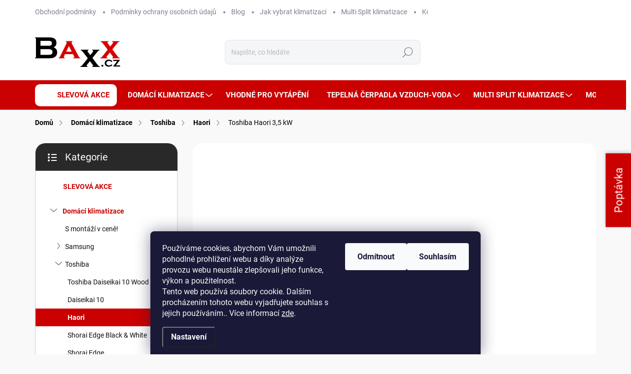

--- FILE ---
content_type: text/html; charset=utf-8
request_url: https://www.baxx.cz/toshiba-haori/toshiba-haori-3-5-kw/
body_size: 34159
content:
        <!doctype html><html lang="cs" dir="ltr" class="header-background-light external-fonts-loaded"><head><meta charset="utf-8" /><meta name="viewport" content="width=device-width,initial-scale=1" /><title>Klimatizace Toshiba Haori 3,5 kW</title><link rel="preconnect" href="https://cdn.myshoptet.com" /><link rel="dns-prefetch" href="https://cdn.myshoptet.com" /><link rel="preload" href="https://cdn.myshoptet.com/prj/dist/master/cms/libs/jquery/jquery-1.11.3.min.js" as="script" /><script>
dataLayer = [];
dataLayer.push({'shoptet' : {
    "pageId": 1642,
    "pageType": "productDetail",
    "currency": "CZK",
    "currencyInfo": {
        "decimalSeparator": ",",
        "exchangeRate": 1,
        "priceDecimalPlaces": 0,
        "symbol": "K\u010d",
        "symbolLeft": 0,
        "thousandSeparator": " "
    },
    "language": "cs",
    "projectId": 314651,
    "product": {
        "id": 2539,
        "guid": "50aa24dc-907c-11eb-81a7-ecf4bbd79d2f",
        "hasVariants": false,
        "codes": [
            {
                "code": "RAS-B13 N4KVRG-E"
            }
        ],
        "code": "RAS-B13 N4KVRG-E",
        "name": "Toshiba Haori 3,5 kW",
        "appendix": "",
        "weight": 0,
        "manufacturer": "Toshiba",
        "manufacturerGuid": "1EF53331B8E067E68EB5DA0BA3DED3EE",
        "currentCategory": "Dom\u00e1c\u00ed klimatizace | Klimatizace Toshiba | Toshiba Haori",
        "currentCategoryGuid": "c43c696e-8d39-11eb-a39f-002590dc5efc",
        "defaultCategory": "Dom\u00e1c\u00ed klimatizace | Klimatizace Toshiba | Toshiba Haori",
        "defaultCategoryGuid": "c43c696e-8d39-11eb-a39f-002590dc5efc",
        "currency": "CZK",
        "priceWithVat": 43705
    },
    "stocks": [
        {
            "id": "ext",
            "title": "Sklad",
            "isDeliveryPoint": 0,
            "visibleOnEshop": 1
        }
    ],
    "cartInfo": {
        "id": null,
        "freeShipping": false,
        "freeShippingFrom": null,
        "leftToFreeGift": {
            "formattedPrice": "0 K\u010d",
            "priceLeft": 0
        },
        "freeGift": false,
        "leftToFreeShipping": {
            "priceLeft": null,
            "dependOnRegion": null,
            "formattedPrice": null
        },
        "discountCoupon": [],
        "getNoBillingShippingPrice": {
            "withoutVat": 0,
            "vat": 0,
            "withVat": 0
        },
        "cartItems": [],
        "taxMode": "ORDINARY"
    },
    "cart": [],
    "customer": {
        "priceRatio": 1,
        "priceListId": 1,
        "groupId": null,
        "registered": false,
        "mainAccount": false
    }
}});
dataLayer.push({'cookie_consent' : {
    "marketing": "denied",
    "analytics": "denied"
}});
document.addEventListener('DOMContentLoaded', function() {
    shoptet.consent.onAccept(function(agreements) {
        if (agreements.length == 0) {
            return;
        }
        dataLayer.push({
            'cookie_consent' : {
                'marketing' : (agreements.includes(shoptet.config.cookiesConsentOptPersonalisation)
                    ? 'granted' : 'denied'),
                'analytics': (agreements.includes(shoptet.config.cookiesConsentOptAnalytics)
                    ? 'granted' : 'denied')
            },
            'event': 'cookie_consent'
        });
    });
});
</script>

<!-- Google Tag Manager -->
<script>(function(w,d,s,l,i){w[l]=w[l]||[];w[l].push({'gtm.start':
new Date().getTime(),event:'gtm.js'});var f=d.getElementsByTagName(s)[0],
j=d.createElement(s),dl=l!='dataLayer'?'&l='+l:'';j.async=true;j.src=
'https://www.googletagmanager.com/gtm.js?id='+i+dl;f.parentNode.insertBefore(j,f);
})(window,document,'script','dataLayer','GTM-WDFZB7R');</script>
<!-- End Google Tag Manager -->

<meta property="og:type" content="website"><meta property="og:site_name" content="baxx.cz"><meta property="og:url" content="https://www.baxx.cz/toshiba-haori/toshiba-haori-3-5-kw/"><meta property="og:title" content="Klimatizace Toshiba Haori 3,5 kW"><meta name="author" content="Baxx.cz"><meta name="web_author" content="Shoptet.cz"><meta name="dcterms.rightsHolder" content="www.baxx.cz"><meta name="robots" content="index,follow"><meta property="og:image" content="https://cdn.myshoptet.com/usr/www.baxx.cz/user/shop/big/2539-1_toshiba-haori-3-5-kw.jpg?64214c46"><meta property="og:description" content="Toshiba Haori – stylová a energeticky úsporná klimatizace s elegantním designem a vyměnitelným textilním potahem. Ideální volba pro moderní interiéry."><meta name="description" content="Toshiba Haori – stylová a energeticky úsporná klimatizace s elegantním designem a vyměnitelným textilním potahem. Ideální volba pro moderní interiéry."><meta property="product:price:amount" content="43705"><meta property="product:price:currency" content="CZK"><style>:root {--color-primary: #cb0000;--color-primary-h: 0;--color-primary-s: 100%;--color-primary-l: 40%;--color-primary-hover: #FFC500;--color-primary-hover-h: 46;--color-primary-hover-s: 100%;--color-primary-hover-l: 50%;--color-secondary: #cb0000;--color-secondary-h: 0;--color-secondary-s: 100%;--color-secondary-l: 40%;--color-secondary-hover: #FFC500;--color-secondary-hover-h: 46;--color-secondary-hover-s: 100%;--color-secondary-hover-l: 50%;--color-tertiary: #f0f1f3;--color-tertiary-h: 220;--color-tertiary-s: 11%;--color-tertiary-l: 95%;--color-tertiary-hover: #f0f1f3;--color-tertiary-hover-h: 220;--color-tertiary-hover-s: 11%;--color-tertiary-hover-l: 95%;--color-header-background: #ffffff;--template-font: "sans-serif";--template-headings-font: "sans-serif";--header-background-url: url("[data-uri]");--cookies-notice-background: #1A1937;--cookies-notice-color: #F8FAFB;--cookies-notice-button-hover: #f5f5f5;--cookies-notice-link-hover: #27263f;--templates-update-management-preview-mode-content: "Náhled aktualizací šablony je aktivní pro váš prohlížeč."}</style>
    <script>var shoptet = shoptet || {};</script>
    <script src="https://cdn.myshoptet.com/prj/dist/master/shop/dist/main-3g-header.js.05f199e7fd2450312de2.js"></script>
<!-- User include --><!-- service 1000(633) html code header -->
<link rel="stylesheet" href="https://cdn.myshoptet.com/usr/apollo.jakubtursky.sk/user/documents/assets/main.css?v=1769">

<noscript>
<style>
.before-carousel:before,
.before-carousel:after,
.products-block:after,
.products-block:before,
.p-detail-inner:before,
.p-detail-inner:after{
	display: none;
}

.products-block .product, .products-block .slider-group-products,
.next-to-carousel-banners .banner-wrapper,
.before-carousel .content-wrapper-in,
.p-detail-inner .p-detail-inner-header, .p-detail-inner #product-detail-form {
  opacity: 1;
}

body.type-category .content-wrapper-in,
body.type-manufacturer-detail .content-wrapper-in,
body.type-product .content-wrapper-in {
	visibility: visible!important;
}
</style>
</noscript>

<style>
@font-face {
  font-family: 'apollo';
  font-display: swap;
  src:  url('https://cdn.myshoptet.com/usr/apollo.jakubtursky.sk/user/documents/assets/iconfonts/icomoon.eot?v=107');
  src:  url('https://cdn.myshoptet.com/usr/apollo.jakubtursky.sk/user/documents/assets/iconfonts/icomoon.eot?v=107') format('embedded-opentype'),
    url('https://cdn.myshoptet.com/usr/apollo.jakubtursky.sk/user/documents/assets/iconfonts/icomoon.ttf?v=107') format('truetype'),
    url('https://cdn.myshoptet.com/usr/apollo.jakubtursky.sk/user/documents/assets/iconfonts/icomoon.woff?v=107') format('woff'),
    url('https://cdn.myshoptet.com/usr/apollo.jakubtursky.sk/user/documents/assets/iconfonts/icomoon.svg?v=107') format('svg');
  font-weight: normal;
  font-style: normal;
  font-display: block;
}
.top-navigation-bar .top-nav-button.top-nav-button-login.primary{
	display: none;
}
.basic-description>h3:first-child{
	display: none;
}
/*.header-info-banner-addon{
	background-color: black;
}*/
</style>

<style>
.not-working {
  background-color: rgba(0,0,0, 0.9);
  color: white;
  width: 100%;
  height: 100%;
  position: fixed;
  top: 0;
  left: 0;
  z-index: 9999999;
  text-align: center;
  padding: 50px;
  line-height: 1.6;
  font-size: 16px;
}
</style>

<!-- api 446(100) html code header -->
<link rel="stylesheet" href="https://cdn.myshoptet.com/usr/api2.dklab.cz/user/documents/_doplnky/poznamka/314651/7/314651_7.css" type="text/css" /><style> :root { 
            --dklab-poznamka-color-main: #000000;  
            --dklab-poznamka-color-empty: #A9A9A9;             
            --dklab-poznamka-color-tooltip-background: #000000;             
            --dklab-poznamka-color-tooltip-text: #FFFFFF;             
            --dklab-poznamka-color-cart-message: #000000;             
            --dklab-poznamka-color-cart-message-background: #F7AB31;             
        }
        </style>
<!-- api 706(352) html code header -->
<link rel="stylesheet" href="https://cdn.myshoptet.com/usr/api2.dklab.cz/user/documents/_doplnky/zalozky/314651/701/314651_701.css" type="text/css" /><style>
        :root {
            
        }
        </style>
<!-- service 446(100) html code header -->
<style>
@font-face {
    font-family: 'poznamka';
    src:  url('https://cdn.myshoptet.com/usr/api2.dklab.cz/user/documents/_doplnky/poznamka/font/note.eot?v1');
    src:  url('https://cdn.myshoptet.com/usr/api2.dklab.cz/user/documents/_doplnky/poznamka/font/note.eot?v1#iefix') format('embedded-opentype'),
    url('https://cdn.myshoptet.com/usr/api2.dklab.cz/user/documents/_doplnky/poznamka/font/note.ttf?v1') format('truetype'),
    url('https://cdn.myshoptet.com/usr/api2.dklab.cz/user/documents/_doplnky/poznamka/font/note.woff?v1') format('woff'),
    url('https://cdn.myshoptet.com/usr/api2.dklab.cz/user/documents/_doplnky/poznamka/font/note.svg?v1') format('svg');
    font-weight: normal;
    font-style: normal;
}
</style>
<!-- project html code header -->
<link rel="stylesheet" href="/user/documents/pw/poptavkovy-formular.css?v=4">

<link href="/user/documents/jakubtursky/style.css?v=6" data-author-name="Jakub Turský" data-author-website="https://partneri.shoptet.cz/profesionalove/tursky-jakub" data-author-email="info@jakubtursky.sk" rel="stylesheet">

<script type="text/javascript"> var limetalk = (function () { var lc = document.createElement("script"); lc.type = "text/javascript"; lc.async = true; lc.src = "//www.limetalk.com/livechat/772d5428e1ff74fe11230696afd22ad4"; document.getElementsByTagName("head")[0].appendChild(lc); var fnr = function(fn) { var l = limetalk; if (l.readyList) { l.ready(fn); } else { l.rl = l.rl || []; l.rl.push(fn); } }; fnr.ready = fnr; return fnr; })(); </script>
<script src="/user/documents/pw/dekujemeFormular.js?v=3"></script>
<!-- /User include --><link rel="shortcut icon" href="/favicon.ico" type="image/x-icon" /><link rel="canonical" href="https://www.baxx.cz/toshiba-haori/toshiba-haori-3-5-kw/" /><script>!function(){var t={9196:function(){!function(){var t=/\[object (Boolean|Number|String|Function|Array|Date|RegExp)\]/;function r(r){return null==r?String(r):(r=t.exec(Object.prototype.toString.call(Object(r))))?r[1].toLowerCase():"object"}function n(t,r){return Object.prototype.hasOwnProperty.call(Object(t),r)}function e(t){if(!t||"object"!=r(t)||t.nodeType||t==t.window)return!1;try{if(t.constructor&&!n(t,"constructor")&&!n(t.constructor.prototype,"isPrototypeOf"))return!1}catch(t){return!1}for(var e in t);return void 0===e||n(t,e)}function o(t,r,n){this.b=t,this.f=r||function(){},this.d=!1,this.a={},this.c=[],this.e=function(t){return{set:function(r,n){u(c(r,n),t.a)},get:function(r){return t.get(r)}}}(this),i(this,t,!n);var e=t.push,o=this;t.push=function(){var r=[].slice.call(arguments,0),n=e.apply(t,r);return i(o,r),n}}function i(t,n,o){for(t.c.push.apply(t.c,n);!1===t.d&&0<t.c.length;){if("array"==r(n=t.c.shift()))t:{var i=n,a=t.a;if("string"==r(i[0])){for(var f=i[0].split("."),s=f.pop(),p=(i=i.slice(1),0);p<f.length;p++){if(void 0===a[f[p]])break t;a=a[f[p]]}try{a[s].apply(a,i)}catch(t){}}}else if("function"==typeof n)try{n.call(t.e)}catch(t){}else{if(!e(n))continue;for(var l in n)u(c(l,n[l]),t.a)}o||(t.d=!0,t.f(t.a,n),t.d=!1)}}function c(t,r){for(var n={},e=n,o=t.split("."),i=0;i<o.length-1;i++)e=e[o[i]]={};return e[o[o.length-1]]=r,n}function u(t,o){for(var i in t)if(n(t,i)){var c=t[i];"array"==r(c)?("array"==r(o[i])||(o[i]=[]),u(c,o[i])):e(c)?(e(o[i])||(o[i]={}),u(c,o[i])):o[i]=c}}window.DataLayerHelper=o,o.prototype.get=function(t){var r=this.a;t=t.split(".");for(var n=0;n<t.length;n++){if(void 0===r[t[n]])return;r=r[t[n]]}return r},o.prototype.flatten=function(){this.b.splice(0,this.b.length),this.b[0]={},u(this.a,this.b[0])}}()}},r={};function n(e){var o=r[e];if(void 0!==o)return o.exports;var i=r[e]={exports:{}};return t[e](i,i.exports,n),i.exports}n.n=function(t){var r=t&&t.__esModule?function(){return t.default}:function(){return t};return n.d(r,{a:r}),r},n.d=function(t,r){for(var e in r)n.o(r,e)&&!n.o(t,e)&&Object.defineProperty(t,e,{enumerable:!0,get:r[e]})},n.o=function(t,r){return Object.prototype.hasOwnProperty.call(t,r)},function(){"use strict";n(9196)}()}();</script><style>/* custom background */@media (min-width: 992px) {body {background-position: top center;background-repeat: no-repeat;background-attachment: scroll;}}</style>    <!-- Global site tag (gtag.js) - Google Analytics -->
    <script async src="https://www.googletagmanager.com/gtag/js?id=G-EWLG7K1NCQ"></script>
    <script>
        
        window.dataLayer = window.dataLayer || [];
        function gtag(){dataLayer.push(arguments);}
        

                    console.debug('default consent data');

            gtag('consent', 'default', {"ad_storage":"denied","analytics_storage":"denied","ad_user_data":"denied","ad_personalization":"denied","wait_for_update":500});
            dataLayer.push({
                'event': 'default_consent'
            });
        
        gtag('js', new Date());

                gtag('config', 'UA-25233187-1', { 'groups': "UA" });
        
                gtag('config', 'G-EWLG7K1NCQ', {"groups":"GA4","send_page_view":false,"content_group":"productDetail","currency":"CZK","page_language":"cs"});
        
                gtag('config', 'AW-749508355', {"allow_enhanced_conversions":true});
        
        
        
        
        
                    gtag('event', 'page_view', {"send_to":"GA4","page_language":"cs","content_group":"productDetail","currency":"CZK"});
        
                gtag('set', 'currency', 'CZK');

        gtag('event', 'view_item', {
            "send_to": "UA",
            "items": [
                {
                    "id": "RAS-B13 N4KVRG-E",
                    "name": "Toshiba Haori 3,5 kW",
                    "category": "Dom\u00e1c\u00ed klimatizace \/ Klimatizace Toshiba \/ Toshiba Haori",
                                        "brand": "Toshiba",
                                                            "price": 36120
                }
            ]
        });
        
        
        
        
        
                    gtag('event', 'view_item', {"send_to":"GA4","page_language":"cs","content_group":"productDetail","value":36120,"currency":"CZK","items":[{"item_id":"RAS-B13 N4KVRG-E","item_name":"Toshiba Haori 3,5 kW","item_brand":"Toshiba","item_category":"Dom\u00e1c\u00ed klimatizace","item_category2":"Klimatizace Toshiba","item_category3":"Toshiba Haori","price":36120,"quantity":1,"index":0}]});
        
        
        
        
        
        
        
        document.addEventListener('DOMContentLoaded', function() {
            if (typeof shoptet.tracking !== 'undefined') {
                for (var id in shoptet.tracking.bannersList) {
                    gtag('event', 'view_promotion', {
                        "send_to": "UA",
                        "promotions": [
                            {
                                "id": shoptet.tracking.bannersList[id].id,
                                "name": shoptet.tracking.bannersList[id].name,
                                "position": shoptet.tracking.bannersList[id].position
                            }
                        ]
                    });
                }
            }

            shoptet.consent.onAccept(function(agreements) {
                if (agreements.length !== 0) {
                    console.debug('gtag consent accept');
                    var gtagConsentPayload =  {
                        'ad_storage': agreements.includes(shoptet.config.cookiesConsentOptPersonalisation)
                            ? 'granted' : 'denied',
                        'analytics_storage': agreements.includes(shoptet.config.cookiesConsentOptAnalytics)
                            ? 'granted' : 'denied',
                                                                                                'ad_user_data': agreements.includes(shoptet.config.cookiesConsentOptPersonalisation)
                            ? 'granted' : 'denied',
                        'ad_personalization': agreements.includes(shoptet.config.cookiesConsentOptPersonalisation)
                            ? 'granted' : 'denied',
                        };
                    console.debug('update consent data', gtagConsentPayload);
                    gtag('consent', 'update', gtagConsentPayload);
                    dataLayer.push(
                        { 'event': 'update_consent' }
                    );
                }
            });
        });
    </script>
</head><body class="desktop id-1642 in-toshiba-haori template-11 type-product type-detail multiple-columns-body columns-1 blank-mode blank-mode-css ums_forms_redesign--off ums_a11y_category_page--on ums_discussion_rating_forms--off ums_flags_display_unification--on ums_a11y_login--on mobile-header-version-0">
        <div id="fb-root"></div>
        <script>
            window.fbAsyncInit = function() {
                FB.init({
//                    appId            : 'your-app-id',
                    autoLogAppEvents : true,
                    xfbml            : true,
                    version          : 'v19.0'
                });
            };
        </script>
        <script async defer crossorigin="anonymous" src="https://connect.facebook.net/cs_CZ/sdk.js"></script>
<!-- Google Tag Manager (noscript) -->
<noscript><iframe src="https://www.googletagmanager.com/ns.html?id=GTM-WDFZB7R"
height="0" width="0" style="display:none;visibility:hidden"></iframe></noscript>
<!-- End Google Tag Manager (noscript) -->

    <div class="siteCookies siteCookies--bottom siteCookies--dark js-siteCookies" role="dialog" data-testid="cookiesPopup" data-nosnippet>
        <div class="siteCookies__form">
            <div class="siteCookies__content">
                <div class="siteCookies__text">
                    Používáme cookies, abychom Vám umožnili pohodlné prohlížení webu a díky analýze provozu webu neustále zlepšovali jeho funkce, výkon a použitelnost.<br />Tento web používá soubory cookie. Dalším procházením tohoto webu vyjadřujete souhlas s jejich používáním.. Více informací <a href="http://www.baxx.cz/podminky-ochrany-osobnich-udaju/" target="\">zde</a>.
                </div>
                <p class="siteCookies__links">
                    <button class="siteCookies__link js-cookies-settings" aria-label="Nastavení cookies" data-testid="cookiesSettings">Nastavení</button>
                </p>
            </div>
            <div class="siteCookies__buttonWrap">
                                    <button class="siteCookies__button js-cookiesConsentSubmit" value="reject" aria-label="Odmítnout cookies" data-testid="buttonCookiesReject">Odmítnout</button>
                                <button class="siteCookies__button js-cookiesConsentSubmit" value="all" aria-label="Přijmout cookies" data-testid="buttonCookiesAccept">Souhlasím</button>
            </div>
        </div>
        <script>
            document.addEventListener("DOMContentLoaded", () => {
                const siteCookies = document.querySelector('.js-siteCookies');
                document.addEventListener("scroll", shoptet.common.throttle(() => {
                    const st = document.documentElement.scrollTop;
                    if (st > 1) {
                        siteCookies.classList.add('siteCookies--scrolled');
                    } else {
                        siteCookies.classList.remove('siteCookies--scrolled');
                    }
                }, 100));
            });
        </script>
    </div>
<a href="#content" class="skip-link sr-only">Přejít na obsah</a><div class="overall-wrapper"><div class="user-action"><div class="container">
    <div class="user-action-in">
                    <div id="login" class="user-action-login popup-widget login-widget" role="dialog" aria-labelledby="loginHeading">
        <div class="popup-widget-inner">
                            <h2 id="loginHeading">Přihlášení k vašemu účtu</h2><div id="customerLogin"><form action="/action/Customer/Login/" method="post" id="formLoginIncluded" class="csrf-enabled formLogin" data-testid="formLogin"><input type="hidden" name="referer" value="" /><div class="form-group"><div class="input-wrapper email js-validated-element-wrapper no-label"><input type="email" name="email" class="form-control" autofocus placeholder="E-mailová adresa (např. jan@novak.cz)" data-testid="inputEmail" autocomplete="email" required /></div></div><div class="form-group"><div class="input-wrapper password js-validated-element-wrapper no-label"><input type="password" name="password" class="form-control" placeholder="Heslo" data-testid="inputPassword" autocomplete="current-password" required /><span class="no-display">Nemůžete vyplnit toto pole</span><input type="text" name="surname" value="" class="no-display" /></div></div><div class="form-group"><div class="login-wrapper"><button type="submit" class="btn btn-secondary btn-text btn-login" data-testid="buttonSubmit">Přihlásit se</button><div class="password-helper"><a href="/registrace/" data-testid="signup" rel="nofollow">Nová registrace</a><a href="/klient/zapomenute-heslo/" rel="nofollow">Zapomenuté heslo</a></div></div></div></form>
</div>                    </div>
    </div>

                            <div id="cart-widget" class="user-action-cart popup-widget cart-widget loader-wrapper" data-testid="popupCartWidget" role="dialog" aria-hidden="true">
    <div class="popup-widget-inner cart-widget-inner place-cart-here">
        <div class="loader-overlay">
            <div class="loader"></div>
        </div>
    </div>

    <div class="cart-widget-button">
        <a href="/kosik/" class="btn btn-conversion" id="continue-order-button" rel="nofollow" data-testid="buttonNextStep">Pokračovat do košíku</a>
    </div>
</div>
            </div>
</div>
</div><div class="top-navigation-bar" data-testid="topNavigationBar">

    <div class="container">

        <div class="top-navigation-contacts">
            <strong>Zákaznická podpora:</strong><a href="tel:+420702144285" class="project-phone" aria-label="Zavolat na +420702144285" data-testid="contactboxPhone"><span>+420 702 144 285</span></a><a href="mailto:info@baxx.cz" class="project-email" data-testid="contactboxEmail"><span>info@baxx.cz</span></a>        </div>

                            <div class="top-navigation-menu">
                <div class="top-navigation-menu-trigger"></div>
                <ul class="top-navigation-bar-menu">
                                            <li class="top-navigation-menu-item-39">
                            <a href="/obchodni-podminky/">Obchodní podmínky</a>
                        </li>
                                            <li class="top-navigation-menu-item-691">
                            <a href="/podminky-ochrany-osobnich-udaju/">Podmínky ochrany osobních údajů </a>
                        </li>
                                            <li class="top-navigation-menu-item-682">
                            <a href="/blog/">Blog</a>
                        </li>
                                            <li class="top-navigation-menu-item-1349">
                            <a href="/jak-vybrat-klimatizaci/">Jak vybrat klimatizaci</a>
                        </li>
                                            <li class="top-navigation-menu-item-1343">
                            <a href="/multi-split-klimatizace-info/">Multi Split klimatizace</a>
                        </li>
                                            <li class="top-navigation-menu-item-1445">
                            <a href="/koronavir-v-klimatizacich/">Koronavir v klimatizacích</a>
                        </li>
                                    </ul>
                <ul class="top-navigation-bar-menu-helper"></ul>
            </div>
        
        <div class="top-navigation-tools">
            <div class="responsive-tools">
                <a href="#" class="toggle-window" data-target="search" aria-label="Hledat" data-testid="linkSearchIcon"></a>
                                                            <a href="#" class="toggle-window" data-target="login"></a>
                                                    <a href="#" class="toggle-window" data-target="navigation" aria-label="Menu" data-testid="hamburgerMenu"></a>
            </div>
                        <button class="top-nav-button top-nav-button-login toggle-window" type="button" data-target="login" aria-haspopup="dialog" aria-controls="login" aria-expanded="false" data-testid="signin"><span>Přihlášení</span></button>        </div>

    </div>

</div>
<header id="header"><div class="container navigation-wrapper">
    <div class="header-top">
        <div class="site-name-wrapper">
            <div class="site-name"><a href="/" data-testid="linkWebsiteLogo"><img src="https://cdn.myshoptet.com/usr/www.baxx.cz/user/logos/baxx_cz_klimatizace_a_tepeln_____erpadla_logo.png" alt="Baxx.cz" fetchpriority="low" /></a></div>        </div>
        <div class="search" itemscope itemtype="https://schema.org/WebSite">
            <meta itemprop="headline" content="Toshiba Haori"/><meta itemprop="url" content="https://www.baxx.cz"/><meta itemprop="text" content="Toshiba Haori – stylová a energeticky úsporná klimatizace s elegantním designem a vyměnitelným textilním potahem. Ideální volba pro moderní interiéry."/>            <form action="/action/ProductSearch/prepareString/" method="post"
    id="formSearchForm" class="search-form compact-form js-search-main"
    itemprop="potentialAction" itemscope itemtype="https://schema.org/SearchAction" data-testid="searchForm">
    <fieldset>
        <meta itemprop="target"
            content="https://www.baxx.cz/vyhledavani/?string={string}"/>
        <input type="hidden" name="language" value="cs"/>
        
            
<input
    type="search"
    name="string"
        class="query-input form-control search-input js-search-input"
    placeholder="Napište, co hledáte"
    autocomplete="off"
    required
    itemprop="query-input"
    aria-label="Vyhledávání"
    data-testid="searchInput"
>
            <button type="submit" class="btn btn-default" data-testid="searchBtn">Hledat</button>
        
    </fieldset>
</form>
        </div>
        <div class="navigation-buttons">
                
    <a href="/kosik/" class="btn btn-icon toggle-window cart-count" data-target="cart" data-hover="true" data-redirect="true" data-testid="headerCart" rel="nofollow" aria-haspopup="dialog" aria-expanded="false" aria-controls="cart-widget">
        
                <span class="sr-only">Nákupní košík</span>
        
            <span class="cart-price visible-lg-inline-block" data-testid="headerCartPrice">
                                    Prázdný košík                            </span>
        
    
            </a>
        </div>
    </div>
    <nav id="navigation" aria-label="Hlavní menu" data-collapsible="true"><div class="navigation-in menu"><ul class="menu-level-1" role="menubar" data-testid="headerMenuItems"><li class="menu-item-930" role="none"><a href="/slevova-akce/" data-testid="headerMenuItem" role="menuitem" aria-expanded="false"><b>SLEVOVÁ AKCE</b></a></li>
<li class="menu-item-744 ext" role="none"><a href="/domaci-klimatizace/" data-testid="headerMenuItem" role="menuitem" aria-haspopup="true" aria-expanded="false"><b>Domácí klimatizace</b><span class="submenu-arrow"></span></a><ul class="menu-level-2" aria-label="Domácí klimatizace" tabindex="-1" role="menu"><li class="menu-item-2078" role="none"><a href="/klimatizace-s-montazi-v-cene/" class="menu-image" data-testid="headerMenuItem" tabindex="-1" aria-hidden="true"><img src="data:image/svg+xml,%3Csvg%20width%3D%22140%22%20height%3D%22100%22%20xmlns%3D%22http%3A%2F%2Fwww.w3.org%2F2000%2Fsvg%22%3E%3C%2Fsvg%3E" alt="" aria-hidden="true" width="140" height="100"  data-src="https://cdn.myshoptet.com/usr/www.baxx.cz/user/categories/thumb/s_mont_______v_cen__.png" fetchpriority="low" /></a><div><a href="/klimatizace-s-montazi-v-cene/" data-testid="headerMenuItem" role="menuitem"><span>S montáží v ceně!</span></a>
                        </div></li><li class="menu-item-747 has-third-level" role="none"><a href="/klimatizace-samsung/" class="menu-image" data-testid="headerMenuItem" tabindex="-1" aria-hidden="true"><img src="data:image/svg+xml,%3Csvg%20width%3D%22140%22%20height%3D%22100%22%20xmlns%3D%22http%3A%2F%2Fwww.w3.org%2F2000%2Fsvg%22%3E%3C%2Fsvg%3E" alt="" aria-hidden="true" width="140" height="100"  data-src="https://cdn.myshoptet.com/usr/www.baxx.cz/user/categories/thumb/font-samsung-logo-1.jpg" fetchpriority="low" /></a><div><a href="/klimatizace-samsung/" data-testid="headerMenuItem" role="menuitem"><span>Samsung </span></a>
                                                    <ul class="menu-level-3" role="menu">
                                                                    <li class="menu-item-1994" role="none">
                                        <a href="/samsung-windfree-elite-s2/" data-testid="headerMenuItem" role="menuitem">
                                            WindFree™ Elite S2</a>,                                    </li>
                                                                    <li class="menu-item-1997" role="none">
                                        <a href="/samsung-windfree-avant-s2-black/" data-testid="headerMenuItem" role="menuitem">
                                            WindFree™ Avant S2 Black</a>,                                    </li>
                                                                    <li class="menu-item-2000" role="none">
                                        <a href="/samsung-windfree-avant-s2/" data-testid="headerMenuItem" role="menuitem">
                                            WindFree™ Avant S2</a>,                                    </li>
                                                                    <li class="menu-item-2003" role="none">
                                        <a href="/samsung-windfree-comfort-s2/" data-testid="headerMenuItem" role="menuitem">
                                            WindFree™ Comfort S2</a>,                                    </li>
                                                                    <li class="menu-item-2006" role="none">
                                        <a href="/samsung-cebu-s2/" data-testid="headerMenuItem" role="menuitem">
                                            Cebu S2</a>,                                    </li>
                                                                    <li class="menu-item-2009" role="none">
                                        <a href="/samsung-luzon-s2/" data-testid="headerMenuItem" role="menuitem">
                                            Luzon S2</a>,                                    </li>
                                                                    <li class="menu-item-1630" role="none">
                                        <a href="/windfree-pure/" data-testid="headerMenuItem" role="menuitem">
                                            WindFree Pure</a>,                                    </li>
                                                                    <li class="menu-item-1400" role="none">
                                        <a href="/samsung-luzon/" data-testid="headerMenuItem" role="menuitem">
                                            Luzon</a>                                    </li>
                                                            </ul>
                        </div></li><li class="menu-item-750 has-third-level" role="none"><a href="/klimatizace-toshiba/" class="menu-image" data-testid="headerMenuItem" tabindex="-1" aria-hidden="true"><img src="data:image/svg+xml,%3Csvg%20width%3D%22140%22%20height%3D%22100%22%20xmlns%3D%22http%3A%2F%2Fwww.w3.org%2F2000%2Fsvg%22%3E%3C%2Fsvg%3E" alt="" aria-hidden="true" width="140" height="100"  data-src="https://cdn.myshoptet.com/usr/www.baxx.cz/user/categories/thumb/toshiba_obr__zek_kategorie.jpg" fetchpriority="low" /></a><div><a href="/klimatizace-toshiba/" data-testid="headerMenuItem" role="menuitem"><span>Toshiba</span></a>
                                                    <ul class="menu-level-3" role="menu">
                                                                    <li class="menu-item-2066" role="none">
                                        <a href="/toshiba-daiseikai-10-wood/" data-testid="headerMenuItem" role="menuitem">
                                            Toshiba Daiseikai 10 Wood</a>,                                    </li>
                                                                    <li class="menu-item-1991" role="none">
                                        <a href="/toshiba-daiseikai-10/" data-testid="headerMenuItem" role="menuitem">
                                            Daiseikai 10</a>,                                    </li>
                                                                    <li class="menu-item-1642" role="none">
                                        <a href="/toshiba-haori/" class="active" data-testid="headerMenuItem" role="menuitem">
                                            Haori</a>,                                    </li>
                                                                    <li class="menu-item-1940" role="none">
                                        <a href="/shorai-edge-black-white/" data-testid="headerMenuItem" role="menuitem">
                                            Shorai Edge Black &amp; White</a>,                                    </li>
                                                                    <li class="menu-item-1433" role="none">
                                        <a href="/toshiba-shorai-edge/" data-testid="headerMenuItem" role="menuitem">
                                            Shorai Edge</a>,                                    </li>
                                                                    <li class="menu-item-1902" role="none">
                                        <a href="/seiya/" data-testid="headerMenuItem" role="menuitem">
                                            Seiya</a>,                                    </li>
                                                                    <li class="menu-item-831" role="none">
                                        <a href="/toshiba-konzolove-klimatizace/" data-testid="headerMenuItem" role="menuitem">
                                            Konzolové klimatizace</a>                                    </li>
                                                            </ul>
                        </div></li><li class="menu-item-1092 has-third-level" role="none"><a href="/klimatizace-daikin/" class="menu-image" data-testid="headerMenuItem" tabindex="-1" aria-hidden="true"><img src="data:image/svg+xml,%3Csvg%20width%3D%22140%22%20height%3D%22100%22%20xmlns%3D%22http%3A%2F%2Fwww.w3.org%2F2000%2Fsvg%22%3E%3C%2Fsvg%3E" alt="" aria-hidden="true" width="140" height="100"  data-src="https://cdn.myshoptet.com/usr/www.baxx.cz/user/categories/thumb/daikin_obr__zek_kategorie.jpg" fetchpriority="low" /></a><div><a href="/klimatizace-daikin/" data-testid="headerMenuItem" role="menuitem"><span>Daikin</span></a>
                                                    <ul class="menu-level-3" role="menu">
                                                                    <li class="menu-item-1095" role="none">
                                        <a href="/klimatizace-daikin-ururu-sarara/" data-testid="headerMenuItem" role="menuitem">
                                            Ururu Sarara</a>,                                    </li>
                                                                    <li class="menu-item-1098" role="none">
                                        <a href="/klimatizace-daikin-stylish/" data-testid="headerMenuItem" role="menuitem">
                                            Stylish</a>,                                    </li>
                                                                    <li class="menu-item-1104" role="none">
                                        <a href="/klimatizace-daikin-emura/" data-testid="headerMenuItem" role="menuitem">
                                            Emura</a>,                                    </li>
                                                                    <li class="menu-item-1107" role="none">
                                        <a href="/klimatizace-daikin-perfera/" data-testid="headerMenuItem" role="menuitem">
                                            Perfera</a>,                                    </li>
                                                                    <li class="menu-item-1110" role="none">
                                        <a href="/klimatizace-daikin-comfora/" data-testid="headerMenuItem" role="menuitem">
                                            Comfora</a>,                                    </li>
                                                                    <li class="menu-item-1113" role="none">
                                        <a href="/klimatizace-daikin-sensira/" data-testid="headerMenuItem" role="menuitem">
                                            Sensira</a>,                                    </li>
                                                                    <li class="menu-item-1119" role="none">
                                        <a href="/klimatizace-daikin-konzolove/" data-testid="headerMenuItem" role="menuitem">
                                            Konzolové</a>,                                    </li>
                                                                    <li class="menu-item-1122" role="none">
                                        <a href="/klimatizace-daikin-kanalova/" data-testid="headerMenuItem" role="menuitem">
                                            Kanálová</a>                                    </li>
                                                            </ul>
                        </div></li><li class="menu-item-759 has-third-level" role="none"><a href="/klimatizace-sinclair/" class="menu-image" data-testid="headerMenuItem" tabindex="-1" aria-hidden="true"><img src="data:image/svg+xml,%3Csvg%20width%3D%22140%22%20height%3D%22100%22%20xmlns%3D%22http%3A%2F%2Fwww.w3.org%2F2000%2Fsvg%22%3E%3C%2Fsvg%3E" alt="" aria-hidden="true" width="140" height="100"  data-src="https://cdn.myshoptet.com/usr/www.baxx.cz/user/categories/thumb/sinclair_obr__zek_kategorie.jpg" fetchpriority="low" /></a><div><a href="/klimatizace-sinclair/" data-testid="headerMenuItem" role="menuitem"><span>Sinclair</span></a>
                                                    <ul class="menu-level-3" role="menu">
                                                                    <li class="menu-item-1887" role="none">
                                        <a href="/sinclair-marvin/" data-testid="headerMenuItem" role="menuitem">
                                            Marvin</a>,                                    </li>
                                                                    <li class="menu-item-1702" role="none">
                                        <a href="/sinclair-terrel/" data-testid="headerMenuItem" role="menuitem">
                                            Terrel</a>,                                    </li>
                                                                    <li class="menu-item-1696" role="none">
                                        <a href="/sinclair-keyon/" data-testid="headerMenuItem" role="menuitem">
                                            Keyon</a>,                                    </li>
                                                                    <li class="menu-item-807" role="none">
                                        <a href="/klimatizace-sinclair-spectrum-plus/" data-testid="headerMenuItem" role="menuitem">
                                            Spectrum Plus</a>,                                    </li>
                                                                    <li class="menu-item-810" role="none">
                                        <a href="/domaci-klimatizace-sinclair-ray-konzolove-jednotky/" data-testid="headerMenuItem" role="menuitem">
                                            Konzolové jednotky</a>                                    </li>
                                                            </ul>
                        </div></li><li class="menu-item-1964 has-third-level" role="none"><a href="/hyundai/" class="menu-image" data-testid="headerMenuItem" tabindex="-1" aria-hidden="true"><img src="data:image/svg+xml,%3Csvg%20width%3D%22140%22%20height%3D%22100%22%20xmlns%3D%22http%3A%2F%2Fwww.w3.org%2F2000%2Fsvg%22%3E%3C%2Fsvg%3E" alt="" aria-hidden="true" width="140" height="100"  data-src="https://cdn.myshoptet.com/usr/www.baxx.cz/user/categories/thumb/logo_hyundai_hcv.png" fetchpriority="low" /></a><div><a href="/hyundai/" data-testid="headerMenuItem" role="menuitem"><span>Hyundai</span></a>
                                                    <ul class="menu-level-3" role="menu">
                                                                    <li class="menu-item-1967" role="none">
                                        <a href="/smart-easy-pro/" data-testid="headerMenuItem" role="menuitem">
                                            Smart Easy Pro</a>,                                    </li>
                                                                    <li class="menu-item-1970" role="none">
                                        <a href="/carbon-grey/" data-testid="headerMenuItem" role="menuitem">
                                            Carbon Grey</a>,                                    </li>
                                                                    <li class="menu-item-1973" role="none">
                                        <a href="/revolution/" data-testid="headerMenuItem" role="menuitem">
                                            Revolution</a>                                    </li>
                                                            </ul>
                        </div></li><li class="menu-item-753 has-third-level" role="none"><a href="/klimatizace-panasonic/" class="menu-image" data-testid="headerMenuItem" tabindex="-1" aria-hidden="true"><img src="data:image/svg+xml,%3Csvg%20width%3D%22140%22%20height%3D%22100%22%20xmlns%3D%22http%3A%2F%2Fwww.w3.org%2F2000%2Fsvg%22%3E%3C%2Fsvg%3E" alt="" aria-hidden="true" width="140" height="100"  data-src="https://cdn.myshoptet.com/usr/www.baxx.cz/user/categories/thumb/panasonic_obr__zek_kategorie.jpg" fetchpriority="low" /></a><div><a href="/klimatizace-panasonic/" data-testid="headerMenuItem" role="menuitem"><span>Panasonic</span></a>
                                                    <ul class="menu-level-3" role="menu">
                                                                    <li class="menu-item-1890" role="none">
                                        <a href="/panasonic-bz/" data-testid="headerMenuItem" role="menuitem">
                                            BZ</a>,                                    </li>
                                                                    <li class="menu-item-939" role="none">
                                        <a href="/panasonic-etherea/" data-testid="headerMenuItem" role="menuitem">
                                            Etherea</a>,                                    </li>
                                                                    <li class="menu-item-945" role="none">
                                        <a href="/panasonic-tz/" data-testid="headerMenuItem" role="menuitem">
                                            TZ</a>                                    </li>
                                                            </ul>
                        </div></li><li class="menu-item-762 has-third-level" role="none"><a href="/klimatizace-lg/" class="menu-image" data-testid="headerMenuItem" tabindex="-1" aria-hidden="true"><img src="data:image/svg+xml,%3Csvg%20width%3D%22140%22%20height%3D%22100%22%20xmlns%3D%22http%3A%2F%2Fwww.w3.org%2F2000%2Fsvg%22%3E%3C%2Fsvg%3E" alt="" aria-hidden="true" width="140" height="100"  data-src="https://cdn.myshoptet.com/usr/www.baxx.cz/user/categories/thumb/lg_obr__zek_kategorie.jpg" fetchpriority="low" /></a><div><a href="/klimatizace-lg/" data-testid="headerMenuItem" role="menuitem"><span>LG</span></a>
                                                    <ul class="menu-level-3" role="menu">
                                                                    <li class="menu-item-2108" role="none">
                                        <a href="/dualcool-pro/" data-testid="headerMenuItem" role="menuitem">
                                            Dualcool Pro</a>,                                    </li>
                                                                    <li class="menu-item-2111" role="none">
                                        <a href="/dualcool-standard/" data-testid="headerMenuItem" role="menuitem">
                                            Dualcool Standard</a>,                                    </li>
                                                                    <li class="menu-item-2114" role="none">
                                        <a href="/dualcool-ai-air-deluxe/" data-testid="headerMenuItem" role="menuitem">
                                            Dualcool AI Air Deluxe</a>,                                    </li>
                                                                    <li class="menu-item-2117" role="none">
                                        <a href="/artcool-ai-air-mirror/" data-testid="headerMenuItem" role="menuitem">
                                            Artcool AI Air Mirror</a>                                    </li>
                                                            </ul>
                        </div></li><li class="menu-item-2081 has-third-level" role="none"><a href="/midea/" class="menu-image" data-testid="headerMenuItem" tabindex="-1" aria-hidden="true"><img src="data:image/svg+xml,%3Csvg%20width%3D%22140%22%20height%3D%22100%22%20xmlns%3D%22http%3A%2F%2Fwww.w3.org%2F2000%2Fsvg%22%3E%3C%2Fsvg%3E" alt="" aria-hidden="true" width="140" height="100"  data-src="https://cdn.myshoptet.com/usr/www.baxx.cz/user/categories/thumb/download.png" fetchpriority="low" /></a><div><a href="/midea/" data-testid="headerMenuItem" role="menuitem"><span>Midea</span></a>
                                                    <ul class="menu-level-3" role="menu">
                                                                    <li class="menu-item-2090" role="none">
                                        <a href="/oasis-plus/" data-testid="headerMenuItem" role="menuitem">
                                            Oasis Plus</a>,                                    </li>
                                                                    <li class="menu-item-2084" role="none">
                                        <a href="/breezeless-plus/" data-testid="headerMenuItem" role="menuitem">
                                            Breezeless Plus</a>,                                    </li>
                                                                    <li class="menu-item-2087" role="none">
                                        <a href="/breezeless-e/" data-testid="headerMenuItem" role="menuitem">
                                            Breezeless E</a>,                                    </li>
                                                                    <li class="menu-item-2093" role="none">
                                        <a href="/xtreme-save/" data-testid="headerMenuItem" role="menuitem">
                                            Xtreme Save</a>                                    </li>
                                                            </ul>
                        </div></li><li class="menu-item-2099 has-third-level" role="none"><a href="/vivax/" class="menu-image" data-testid="headerMenuItem" tabindex="-1" aria-hidden="true"><img src="data:image/svg+xml,%3Csvg%20width%3D%22140%22%20height%3D%22100%22%20xmlns%3D%22http%3A%2F%2Fwww.w3.org%2F2000%2Fsvg%22%3E%3C%2Fsvg%3E" alt="" aria-hidden="true" width="140" height="100"  data-src="https://cdn.myshoptet.com/usr/www.baxx.cz/user/categories/thumb/vivax_baxx_cz.png" fetchpriority="low" /></a><div><a href="/vivax/" data-testid="headerMenuItem" role="menuitem"><span>Vivax</span></a>
                                                    <ul class="menu-level-3" role="menu">
                                                                    <li class="menu-item-2102" role="none">
                                        <a href="/vivax-m-design/" data-testid="headerMenuItem" role="menuitem">
                                            M Design</a>,                                    </li>
                                                                    <li class="menu-item-2105" role="none">
                                        <a href="/vivax-r--design/" data-testid="headerMenuItem" role="menuitem">
                                            R+ Design</a>                                    </li>
                                                            </ul>
                        </div></li></ul></li>
<li class="menu-item-1980" role="none"><a href="/topeni-klimatizace/" data-testid="headerMenuItem" role="menuitem" aria-expanded="false"><b>Vhodné pro vytápění</b></a></li>
<li class="menu-item-864 ext" role="none"><a href="/tepelna-cerpadla-2/" data-testid="headerMenuItem" role="menuitem" aria-haspopup="true" aria-expanded="false"><b>Tepelná čerpadla vzduch-voda</b><span class="submenu-arrow"></span></a><ul class="menu-level-2" aria-label="Tepelná čerpadla vzduch-voda" tabindex="-1" role="menu"><li class="menu-item-1957" role="none"><a href="/s-montazi-v-cene/" class="menu-image" data-testid="headerMenuItem" tabindex="-1" aria-hidden="true"><img src="data:image/svg+xml,%3Csvg%20width%3D%22140%22%20height%3D%22100%22%20xmlns%3D%22http%3A%2F%2Fwww.w3.org%2F2000%2Fsvg%22%3E%3C%2Fsvg%3E" alt="" aria-hidden="true" width="140" height="100"  data-src="https://cdn.myshoptet.com/usr/www.baxx.cz/user/categories/thumb/s_mont_______v_cen__-1.png" fetchpriority="low" /></a><div><a href="/s-montazi-v-cene/" data-testid="headerMenuItem" role="menuitem"><span>S montáží v ceně</span></a>
                        </div></li><li class="menu-item-1893" role="none"><a href="/ihned-k-odberu/" class="menu-image" data-testid="headerMenuItem" tabindex="-1" aria-hidden="true"><img src="data:image/svg+xml,%3Csvg%20width%3D%22140%22%20height%3D%22100%22%20xmlns%3D%22http%3A%2F%2Fwww.w3.org%2F2000%2Fsvg%22%3E%3C%2Fsvg%3E" alt="" aria-hidden="true" width="140" height="100"  data-src="https://cdn.myshoptet.com/usr/www.baxx.cz/user/categories/thumb/tepeln_____erpadla_skladem_ihned_k_odb__ru.png" fetchpriority="low" /></a><div><a href="/ihned-k-odberu/" data-testid="headerMenuItem" role="menuitem"><span>Ihned k odběru</span></a>
                        </div></li><li class="menu-item-1493 has-third-level" role="none"><a href="/podle-vykonu/" class="menu-image" data-testid="headerMenuItem" tabindex="-1" aria-hidden="true"><img src="data:image/svg+xml,%3Csvg%20width%3D%22140%22%20height%3D%22100%22%20xmlns%3D%22http%3A%2F%2Fwww.w3.org%2F2000%2Fsvg%22%3E%3C%2Fsvg%3E" alt="" aria-hidden="true" width="140" height="100"  data-src="https://cdn.myshoptet.com/usr/www.baxx.cz/user/categories/thumb/v__kon.png" fetchpriority="low" /></a><div><a href="/podle-vykonu/" data-testid="headerMenuItem" role="menuitem"><span>Podle výkonu</span></a>
                                                    <ul class="menu-level-3" role="menu">
                                                                    <li class="menu-item-2159" role="none">
                                        <a href="/4-6-kw/" data-testid="headerMenuItem" role="menuitem">
                                            4-6 kW</a>,                                    </li>
                                                                    <li class="menu-item-2162" role="none">
                                        <a href="/7-9-kw/" data-testid="headerMenuItem" role="menuitem">
                                            7-9 kW</a>,                                    </li>
                                                                    <li class="menu-item-2165" role="none">
                                        <a href="/10-12-kw/" data-testid="headerMenuItem" role="menuitem">
                                            10-12 kW</a>,                                    </li>
                                                                    <li class="menu-item-2177" role="none">
                                        <a href="/14-18-kw-2/" data-testid="headerMenuItem" role="menuitem">
                                            14-18 kW</a>,                                    </li>
                                                                    <li class="menu-item-2180" role="none">
                                        <a href="/20-40-kw/" data-testid="headerMenuItem" role="menuitem">
                                            20-40 kW</a>,                                    </li>
                                                                    <li class="menu-item-2183" role="none">
                                        <a href="/45-70-kw-2/" data-testid="headerMenuItem" role="menuitem">
                                            45-70 kW</a>                                    </li>
                                                            </ul>
                        </div></li><li class="menu-item-1268 has-third-level" role="none"><a href="/samsung/" class="menu-image" data-testid="headerMenuItem" tabindex="-1" aria-hidden="true"><img src="data:image/svg+xml,%3Csvg%20width%3D%22140%22%20height%3D%22100%22%20xmlns%3D%22http%3A%2F%2Fwww.w3.org%2F2000%2Fsvg%22%3E%3C%2Fsvg%3E" alt="" aria-hidden="true" width="140" height="100"  data-src="https://cdn.myshoptet.com/usr/www.baxx.cz/user/categories/thumb/font-samsung-logo-2.jpg" fetchpriority="low" /></a><div><a href="/samsung/" data-testid="headerMenuItem" role="menuitem"><span>Samsung</span></a>
                                                    <ul class="menu-level-3" role="menu">
                                                                    <li class="menu-item-1274" role="none">
                                        <a href="/ehs-mono/" data-testid="headerMenuItem" role="menuitem">
                                            EHS Mono</a>,                                    </li>
                                                                    <li class="menu-item-1896" role="none">
                                        <a href="/ehs-mono-ht-quiet-super-tiche/" data-testid="headerMenuItem" role="menuitem">
                                            EHS Mono HT Quiet - Super tiché</a>,                                    </li>
                                                                    <li class="menu-item-1277" role="none">
                                        <a href="/ehs-split/" data-testid="headerMenuItem" role="menuitem">
                                            EHS SPLIT</a>,                                    </li>
                                                                    <li class="menu-item-1280" role="none">
                                        <a href="/ehs-tdm/" data-testid="headerMenuItem" role="menuitem">
                                            EHS TDM+</a>,                                    </li>
                                                                    <li class="menu-item-1286" role="none">
                                        <a href="/ehs-climatehub-mono--s-integrovanym-zasobnikem-tuv/" data-testid="headerMenuItem" role="menuitem">
                                            EHS ClimateHub MONO (s integrovaným zásobníkem TUV)</a>,                                    </li>
                                                                    <li class="menu-item-1289" role="none">
                                        <a href="/ehs-climatehub-split--s-integrovanym-zasobnikem-tuv/" data-testid="headerMenuItem" role="menuitem">
                                            EHS ClimateHub SPLIT (s integrovaným zásobníkem TUV)</a>,                                    </li>
                                                                    <li class="menu-item-1708" role="none">
                                        <a href="/ehs-climatehub-tdm-plus/" data-testid="headerMenuItem" role="menuitem">
                                            EHS ClimateHub TDM Plus</a>,                                    </li>
                                                                    <li class="menu-item-1959" role="none">
                                        <a href="/ehs-mono-r290/" data-testid="headerMenuItem" role="menuitem">
                                            EHS Mono R290</a>,                                    </li>
                                                                    <li class="menu-item-2051" role="none">
                                        <a href="/ehs-mono-ht-quiet-s-integrovanym-zasobnikem/" data-testid="headerMenuItem" role="menuitem">
                                            EHS Mono HT Quiet s integrovaným zásobníkem</a>,                                    </li>
                                                                    <li class="menu-item-2156" role="none">
                                        <a href="/prislusenstvi-a-doplnky/" data-testid="headerMenuItem" role="menuitem">
                                            Příslušenství a doplňky</a>                                    </li>
                                                            </ul>
                        </div></li><li class="menu-item-1017 has-third-level" role="none"><a href="/tepelna-cerpadla-panasonic/" class="menu-image" data-testid="headerMenuItem" tabindex="-1" aria-hidden="true"><img src="data:image/svg+xml,%3Csvg%20width%3D%22140%22%20height%3D%22100%22%20xmlns%3D%22http%3A%2F%2Fwww.w3.org%2F2000%2Fsvg%22%3E%3C%2Fsvg%3E" alt="" aria-hidden="true" width="140" height="100"  data-src="https://cdn.myshoptet.com/usr/www.baxx.cz/user/categories/thumb/panasonic_obr__zek_kategorie-2.jpg" fetchpriority="low" /></a><div><a href="/tepelna-cerpadla-panasonic/" data-testid="headerMenuItem" role="menuitem"><span>Panasonic</span></a>
                                                    <ul class="menu-level-3" role="menu">
                                                                    <li class="menu-item-2150" role="none">
                                        <a href="/aquarea-gen-m/" data-testid="headerMenuItem" role="menuitem">
                                            Aquarea T-CAP M generace R290 monoblok</a>,                                    </li>
                                                                    <li class="menu-item-2153" role="none">
                                        <a href="/aquarea-high-performance-l-generace-r290-h-split/" data-testid="headerMenuItem" role="menuitem">
                                            Aquarea High Performance L generace R290 hydro-split</a>,                                    </li>
                                                                    <li class="menu-item-1954" role="none">
                                        <a href="/aquarea-high-performance-all-in-one-k-generace/" data-testid="headerMenuItem" role="menuitem">
                                            Aquarea High Performance K generace R32 split</a>,                                    </li>
                                                                    <li class="menu-item-1020" role="none">
                                        <a href="/tepelna-cerpadla-panasonic-monoblok/" data-testid="headerMenuItem" role="menuitem">
                                            - Monoblok</a>,                                    </li>
                                                                    <li class="menu-item-1038" role="none">
                                        <a href="/tepelna-cerpadla-panasonic-split-system/" data-testid="headerMenuItem" role="menuitem">
                                            - Split systém</a>,                                    </li>
                                                                    <li class="menu-item-1601" role="none">
                                        <a href="/all-in-one/" data-testid="headerMenuItem" role="menuitem">
                                            - All In One</a>                                    </li>
                                                            </ul>
                        </div></li><li class="menu-item-1080 has-third-level" role="none"><a href="/tepelna-cerpadla-toshiba/" class="menu-image" data-testid="headerMenuItem" tabindex="-1" aria-hidden="true"><img src="data:image/svg+xml,%3Csvg%20width%3D%22140%22%20height%3D%22100%22%20xmlns%3D%22http%3A%2F%2Fwww.w3.org%2F2000%2Fsvg%22%3E%3C%2Fsvg%3E" alt="" aria-hidden="true" width="140" height="100"  data-src="https://cdn.myshoptet.com/usr/www.baxx.cz/user/categories/thumb/toshiba_obr__zek_kategorie-2.jpg" fetchpriority="low" /></a><div><a href="/tepelna-cerpadla-toshiba/" data-testid="headerMenuItem" role="menuitem"><span>Toshiba</span></a>
                                                    <ul class="menu-level-3" role="menu">
                                                                    <li class="menu-item-1083" role="none">
                                        <a href="/tepelna-cerpadla-toshiba-estia/" data-testid="headerMenuItem" role="menuitem">
                                            - Estia</a>,                                    </li>
                                                                    <li class="menu-item-1086" role="none">
                                        <a href="/tepelna-cerpadla-toshiba-estia-high-power/" data-testid="headerMenuItem" role="menuitem">
                                            - Estia High Power</a>,                                    </li>
                                                                    <li class="menu-item-1690" role="none">
                                        <a href="/estia-all-in-one-s-integrovanym-zasobnikem/" data-testid="headerMenuItem" role="menuitem">
                                            Estia All In One - s integrovaným zásobníkem</a>,                                    </li>
                                                                    <li class="menu-item-1843" role="none">
                                        <a href="/toshiba-estia-r32/" data-testid="headerMenuItem" role="menuitem">
                                            Estia R32</a>                                    </li>
                                                            </ul>
                        </div></li><li class="menu-item-1182 has-third-level" role="none"><a href="/tepelna-cerpadla-lg/" class="menu-image" data-testid="headerMenuItem" tabindex="-1" aria-hidden="true"><img src="data:image/svg+xml,%3Csvg%20width%3D%22140%22%20height%3D%22100%22%20xmlns%3D%22http%3A%2F%2Fwww.w3.org%2F2000%2Fsvg%22%3E%3C%2Fsvg%3E" alt="" aria-hidden="true" width="140" height="100"  data-src="https://cdn.myshoptet.com/usr/www.baxx.cz/user/categories/thumb/lg_obr__zek_kategorie-2.jpg" fetchpriority="low" /></a><div><a href="/tepelna-cerpadla-lg/" data-testid="headerMenuItem" role="menuitem"><span>LG</span></a>
                                                    <ul class="menu-level-3" role="menu">
                                                                    <li class="menu-item-1188" role="none">
                                        <a href="/tepelna-cerpadla-lg-monoblok/" data-testid="headerMenuItem" role="menuitem">
                                            - Monoblok</a>,                                    </li>
                                                                    <li class="menu-item-1191" role="none">
                                        <a href="/tepelna-cerpadla-lg-split/" data-testid="headerMenuItem" role="menuitem">
                                            - Split</a>,                                    </li>
                                                                    <li class="menu-item-1194" role="none">
                                        <a href="/tepelna-cerpadla-lg-vysokoteplotni/" data-testid="headerMenuItem" role="menuitem">
                                            - Vysokoteplotní</a>                                    </li>
                                                            </ul>
                        </div></li><li class="menu-item-1928 has-third-level" role="none"><a href="/sinclair/" class="menu-image" data-testid="headerMenuItem" tabindex="-1" aria-hidden="true"><img src="data:image/svg+xml,%3Csvg%20width%3D%22140%22%20height%3D%22100%22%20xmlns%3D%22http%3A%2F%2Fwww.w3.org%2F2000%2Fsvg%22%3E%3C%2Fsvg%3E" alt="" aria-hidden="true" width="140" height="100"  data-src="https://cdn.myshoptet.com/usr/www.baxx.cz/user/categories/thumb/logo.png" fetchpriority="low" /></a><div><a href="/sinclair/" data-testid="headerMenuItem" role="menuitem"><span>Sinclair</span></a>
                                                    <ul class="menu-level-3" role="menu">
                                                                    <li class="menu-item-1931" role="none">
                                        <a href="/stherm-yukon-monoblok/" data-testid="headerMenuItem" role="menuitem">
                                            Stherm Yukon Monoblok</a>,                                    </li>
                                                                    <li class="menu-item-1934" role="none">
                                        <a href="/stherm-ontario-monoblok/" data-testid="headerMenuItem" role="menuitem">
                                            Stherm Ontario Monoblok</a>,                                    </li>
                                                                    <li class="menu-item-1937" role="none">
                                        <a href="/sterm-yukon-all-in-one/" data-testid="headerMenuItem" role="menuitem">
                                            Sterm Yukon All-In-One</a>                                    </li>
                                                            </ul>
                        </div></li></ul></li>
<li class="menu-item-933 ext" role="none"><a href="/multi-split-klimatizace/" data-testid="headerMenuItem" role="menuitem" aria-haspopup="true" aria-expanded="false"><b>Multi Split klimatizace</b><span class="submenu-arrow"></span></a><ul class="menu-level-2" aria-label="Multi Split klimatizace" tabindex="-1" role="menu"><li class="menu-item-2096" role="none"><a href="/akce-daikin-vnitrni-klimatizace-zdarma/" class="menu-image" data-testid="headerMenuItem" tabindex="-1" aria-hidden="true"><img src="data:image/svg+xml,%3Csvg%20width%3D%22140%22%20height%3D%22100%22%20xmlns%3D%22http%3A%2F%2Fwww.w3.org%2F2000%2Fsvg%22%3E%3C%2Fsvg%3E" alt="" aria-hidden="true" width="140" height="100"  data-src="https://cdn.myshoptet.com/usr/www.baxx.cz/user/categories/thumb/smg_wf_iu_zdarma_ikona.png" fetchpriority="low" /></a><div><a href="/akce-daikin-vnitrni-klimatizace-zdarma/" data-testid="headerMenuItem" role="menuitem"><span>AKCE SAMSUNG vnitřní klimatizace ZDARMA</span></a>
                        </div></li><li class="menu-item-1427" role="none"><a href="/hotove-multisplitove-sestavy/" class="menu-image" data-testid="headerMenuItem" tabindex="-1" aria-hidden="true"><img src="data:image/svg+xml,%3Csvg%20width%3D%22140%22%20height%3D%22100%22%20xmlns%3D%22http%3A%2F%2Fwww.w3.org%2F2000%2Fsvg%22%3E%3C%2Fsvg%3E" alt="" aria-hidden="true" width="140" height="100"  data-src="https://cdn.myshoptet.com/usr/www.baxx.cz/user/categories/thumb/s_mont_______v_cen__-2.png" fetchpriority="low" /></a><div><a href="/hotove-multisplitove-sestavy/" data-testid="headerMenuItem" role="menuitem"><span>Hotové sestavy s montáží v ceně!</span></a>
                        </div></li><li class="menu-item-1173 has-third-level" role="none"><a href="/klimatizace-samsung-multisplit/" class="menu-image" data-testid="headerMenuItem" tabindex="-1" aria-hidden="true"><img src="data:image/svg+xml,%3Csvg%20width%3D%22140%22%20height%3D%22100%22%20xmlns%3D%22http%3A%2F%2Fwww.w3.org%2F2000%2Fsvg%22%3E%3C%2Fsvg%3E" alt="" aria-hidden="true" width="140" height="100"  data-src="https://cdn.myshoptet.com/usr/www.baxx.cz/user/categories/thumb/font-samsung-logo.jpg" fetchpriority="low" /></a><div><a href="/klimatizace-samsung-multisplit/" data-testid="headerMenuItem" role="menuitem"><span>Samsung</span></a>
                                                    <ul class="menu-level-3" role="menu">
                                                                    <li class="menu-item-2012" role="none">
                                        <a href="/windfree-elite-s2/" data-testid="headerMenuItem" role="menuitem">
                                            WindFree™ Elite S2</a>,                                    </li>
                                                                    <li class="menu-item-2018" role="none">
                                        <a href="/samsung-windfree-avant-s2-black-2/" data-testid="headerMenuItem" role="menuitem">
                                            WindFree™ Avant S2 Black</a>,                                    </li>
                                                                    <li class="menu-item-2015" role="none">
                                        <a href="/samsung-windfree--avant-s2/" data-testid="headerMenuItem" role="menuitem">
                                            WindFree™ Avant S2</a>,                                    </li>
                                                                    <li class="menu-item-2027" role="none">
                                        <a href="/samsung-windfree--comfort-s2/" data-testid="headerMenuItem" role="menuitem">
                                            WindFree™ Comfort S2</a>,                                    </li>
                                                                    <li class="menu-item-2030" role="none">
                                        <a href="/samsung-cebu-s2-2/" data-testid="headerMenuItem" role="menuitem">
                                            Cebu S2</a>,                                    </li>
                                                                    <li class="menu-item-2033" role="none">
                                        <a href="/samsung-luzon-s2-2/" data-testid="headerMenuItem" role="menuitem">
                                            Luzon S2</a>,                                    </li>
                                                                    <li class="menu-item-1212" role="none">
                                        <a href="/klimatizace-samsung-multisplit-kazetove/" data-testid="headerMenuItem" role="menuitem">
                                            Kazetové Multi</a>,                                    </li>
                                                                    <li class="menu-item-1218" role="none">
                                        <a href="/klimatizace-samsung-multisplit-konzolove/" data-testid="headerMenuItem" role="menuitem">
                                            Konzolové Multi</a>,                                    </li>
                                                                    <li class="menu-item-1209" role="none">
                                        <a href="/klimatizace-samsung-multisplit-kanalove/" data-testid="headerMenuItem" role="menuitem">
                                            Kanálové Multi</a>,                                    </li>
                                                                    <li class="menu-item-1176" role="none">
                                        <a href="/klimatizace-samsung-multisplit-venkovni/" data-testid="headerMenuItem" role="menuitem">
                                            Venkovní</a>                                    </li>
                                                            </ul>
                        </div></li><li class="menu-item-1295 has-third-level" role="none"><a href="/klimatizace-toshiba-multisplit/" class="menu-image" data-testid="headerMenuItem" tabindex="-1" aria-hidden="true"><img src="data:image/svg+xml,%3Csvg%20width%3D%22140%22%20height%3D%22100%22%20xmlns%3D%22http%3A%2F%2Fwww.w3.org%2F2000%2Fsvg%22%3E%3C%2Fsvg%3E" alt="" aria-hidden="true" width="140" height="100"  data-src="https://cdn.myshoptet.com/usr/www.baxx.cz/user/categories/thumb/toshiba_obr__zek_kategorie-1.jpg" fetchpriority="low" /></a><div><a href="/klimatizace-toshiba-multisplit/" data-testid="headerMenuItem" role="menuitem"><span>Toshiba</span></a>
                                                    <ul class="menu-level-3" role="menu">
                                                                    <li class="menu-item-1298" role="none">
                                        <a href="/klimatizace-toshiba-multisplit-venkovni/" data-testid="headerMenuItem" role="menuitem">
                                            Venkovní</a>,                                    </li>
                                                                    <li class="menu-item-1316" role="none">
                                        <a href="/klimatizace-toshiba-multisplit-kanalove/" data-testid="headerMenuItem" role="menuitem">
                                            Kanálové Multi</a>,                                    </li>
                                                                    <li class="menu-item-2120" role="none">
                                        <a href="/seiya-classic-2/" data-testid="headerMenuItem" role="menuitem">
                                            Seiya Classic 2</a>,                                    </li>
                                                                    <li class="menu-item-2123" role="none">
                                        <a href="/shorai-edge-white/" data-testid="headerMenuItem" role="menuitem">
                                            Shorai Edge White</a>,                                    </li>
                                                                    <li class="menu-item-2126" role="none">
                                        <a href="/shorai-edge-black/" data-testid="headerMenuItem" role="menuitem">
                                            Shorai Edge Black</a>,                                    </li>
                                                                    <li class="menu-item-2129" role="none">
                                        <a href="/haori/" data-testid="headerMenuItem" role="menuitem">
                                            Haori</a>,                                    </li>
                                                                    <li class="menu-item-2132" role="none">
                                        <a href="/daiseikai-10-white/" data-testid="headerMenuItem" role="menuitem">
                                            Daiseikai 10 White</a>,                                    </li>
                                                                    <li class="menu-item-2135" role="none">
                                        <a href="/daiseikai-10-wood/" data-testid="headerMenuItem" role="menuitem">
                                            Daiseikai 10 Wood</a>,                                    </li>
                                                                    <li class="menu-item-2138" role="none">
                                        <a href="/parapetni/" data-testid="headerMenuItem" role="menuitem">
                                            Parapetní</a>                                    </li>
                                                            </ul>
                        </div></li><li class="menu-item-993 has-third-level" role="none"><a href="/klimatizace-panasonic-multisplit/" class="menu-image" data-testid="headerMenuItem" tabindex="-1" aria-hidden="true"><img src="data:image/svg+xml,%3Csvg%20width%3D%22140%22%20height%3D%22100%22%20xmlns%3D%22http%3A%2F%2Fwww.w3.org%2F2000%2Fsvg%22%3E%3C%2Fsvg%3E" alt="" aria-hidden="true" width="140" height="100"  data-src="https://cdn.myshoptet.com/usr/www.baxx.cz/user/categories/thumb/panasonic_obr__zek_kategorie-1.jpg" fetchpriority="low" /></a><div><a href="/klimatizace-panasonic-multisplit/" data-testid="headerMenuItem" role="menuitem"><span>Panasonic</span></a>
                                                    <ul class="menu-level-3" role="menu">
                                                                    <li class="menu-item-996" role="none">
                                        <a href="/klimatizace-panasonic-venkovni/" data-testid="headerMenuItem" role="menuitem">
                                            Venkovní</a>,                                    </li>
                                                                    <li class="menu-item-1002" role="none">
                                        <a href="/klimatizace-panasonic-etherea-multi/" data-testid="headerMenuItem" role="menuitem">
                                            Etherea Multi</a>,                                    </li>
                                                                    <li class="menu-item-1005" role="none">
                                        <a href="/klimatizace-panasonic-tz-multi/" data-testid="headerMenuItem" role="menuitem">
                                            TZ Multi</a>,                                    </li>
                                                                    <li class="menu-item-1008" role="none">
                                        <a href="/klimatizace-panasonic-kazetove-multi/" data-testid="headerMenuItem" role="menuitem">
                                            Kazetové Multi</a>,                                    </li>
                                                                    <li class="menu-item-1011" role="none">
                                        <a href="/klimatizace-panasonic-kanalove-multi/" data-testid="headerMenuItem" role="menuitem">
                                            Kanálové Multi</a>,                                    </li>
                                                                    <li class="menu-item-1014" role="none">
                                        <a href="/klimatizace-panasonic-konzolove-multi/" data-testid="headerMenuItem" role="menuitem">
                                            Konzolové Multi</a>                                    </li>
                                                            </ul>
                        </div></li><li class="menu-item-1236 has-third-level" role="none"><a href="/klimatizace-lg-multisplit/" class="menu-image" data-testid="headerMenuItem" tabindex="-1" aria-hidden="true"><img src="data:image/svg+xml,%3Csvg%20width%3D%22140%22%20height%3D%22100%22%20xmlns%3D%22http%3A%2F%2Fwww.w3.org%2F2000%2Fsvg%22%3E%3C%2Fsvg%3E" alt="" aria-hidden="true" width="140" height="100"  data-src="https://cdn.myshoptet.com/usr/www.baxx.cz/user/categories/thumb/lg_obr__zek_kategorie-1.jpg" fetchpriority="low" /></a><div><a href="/klimatizace-lg-multisplit/" data-testid="headerMenuItem" role="menuitem"><span>LG</span></a>
                                                    <ul class="menu-level-3" role="menu">
                                                                    <li class="menu-item-1239" role="none">
                                        <a href="/klimatizace-lg-multisplit-venkovni/" data-testid="headerMenuItem" role="menuitem">
                                            Venkovní</a>,                                    </li>
                                                                    <li class="menu-item-2141" role="none">
                                        <a href="/dualcool-standard-2/" data-testid="headerMenuItem" role="menuitem">
                                            Dualcool Standard</a>,                                    </li>
                                                                    <li class="menu-item-2144" role="none">
                                        <a href="/dualcool-ai-air-deluxe-2/" data-testid="headerMenuItem" role="menuitem">
                                            Dualcool Ai Air Deluxe</a>,                                    </li>
                                                                    <li class="menu-item-2147" role="none">
                                        <a href="/artcool-ai-air-mirror-2/" data-testid="headerMenuItem" role="menuitem">
                                            Artcool AI Air Mirror</a>                                    </li>
                                                            </ul>
                        </div></li><li class="menu-item-951 has-third-level" role="none"><a href="/klimatizace-sinclair-multisplit/" class="menu-image" data-testid="headerMenuItem" tabindex="-1" aria-hidden="true"><img src="data:image/svg+xml,%3Csvg%20width%3D%22140%22%20height%3D%22100%22%20xmlns%3D%22http%3A%2F%2Fwww.w3.org%2F2000%2Fsvg%22%3E%3C%2Fsvg%3E" alt="" aria-hidden="true" width="140" height="100"  data-src="https://cdn.myshoptet.com/usr/www.baxx.cz/user/categories/thumb/sinclair_obr__zek_kategorie-1.jpg" fetchpriority="low" /></a><div><a href="/klimatizace-sinclair-multisplit/" data-testid="headerMenuItem" role="menuitem"><span>Sinclair</span></a>
                                                    <ul class="menu-level-3" role="menu">
                                                                    <li class="menu-item-1810" role="none">
                                        <a href="/ray-multi/" data-testid="headerMenuItem" role="menuitem">
                                            Ray Multi</a>,                                    </li>
                                                                    <li class="menu-item-1816" role="none">
                                        <a href="/keyon-multi/" data-testid="headerMenuItem" role="menuitem">
                                            Keyon Multi</a>,                                    </li>
                                                                    <li class="menu-item-1819" role="none">
                                        <a href="/terrel-multi/" data-testid="headerMenuItem" role="menuitem">
                                            Terrel Multi</a>,                                    </li>
                                                                    <li class="menu-item-972" role="none">
                                        <a href="/klimatizace-sinclair-spectrum-multi/" data-testid="headerMenuItem" role="menuitem">
                                            Spectrum Multi</a>,                                    </li>
                                                                    <li class="menu-item-963" role="none">
                                        <a href="/klimatizace-sinclair-kazetove-multi/" data-testid="headerMenuItem" role="menuitem">
                                            Kazetové Multi</a>,                                    </li>
                                                                    <li class="menu-item-969" role="none">
                                        <a href="/klimatizace-sinclair-podstropne-parapetni-multi/" data-testid="headerMenuItem" role="menuitem">
                                            Podstropně-Parapetní Multi</a>,                                    </li>
                                                                    <li class="menu-item-960" role="none">
                                        <a href="/klimatizace-sinclair-kanalove-multi/" data-testid="headerMenuItem" role="menuitem">
                                            Kanálové Multi</a>,                                    </li>
                                                                    <li class="menu-item-966" role="none">
                                        <a href="/klimatizace-sinclair-konzolove-multi/" data-testid="headerMenuItem" role="menuitem">
                                            Konzolové Multi</a>,                                    </li>
                                                                    <li class="menu-item-975" role="none">
                                        <a href="/klimatizace-sinclair-venkovni/" data-testid="headerMenuItem" role="menuitem">
                                            Venkovní</a>                                    </li>
                                                            </ul>
                        </div></li><li class="menu-item-1125 has-third-level" role="none"><a href="/klimatizace-daikin-multisplit/" class="menu-image" data-testid="headerMenuItem" tabindex="-1" aria-hidden="true"><img src="data:image/svg+xml,%3Csvg%20width%3D%22140%22%20height%3D%22100%22%20xmlns%3D%22http%3A%2F%2Fwww.w3.org%2F2000%2Fsvg%22%3E%3C%2Fsvg%3E" alt="" aria-hidden="true" width="140" height="100"  data-src="https://cdn.myshoptet.com/usr/www.baxx.cz/user/categories/thumb/daikin_obr__zek_kategorie-1.jpg" fetchpriority="low" /></a><div><a href="/klimatizace-daikin-multisplit/" data-testid="headerMenuItem" role="menuitem"><span>Daikin</span></a>
                                                    <ul class="menu-level-3" role="menu">
                                                                    <li class="menu-item-1137" role="none">
                                        <a href="/klimatizace-daikin-multisplit-emura/" data-testid="headerMenuItem" role="menuitem">
                                            Emura Multi</a>,                                    </li>
                                                                    <li class="menu-item-1128" role="none">
                                        <a href="/klimatizace-daikin-multisplit-venkovni/" data-testid="headerMenuItem" role="menuitem">
                                            Venkovní</a>,                                    </li>
                                                                    <li class="menu-item-1134" role="none">
                                        <a href="/klimatizace-daikin-multisplit-stylish/" data-testid="headerMenuItem" role="menuitem">
                                            Stylish Multi</a>,                                    </li>
                                                                    <li class="menu-item-1140" role="none">
                                        <a href="/klimatizace-daikin-multisplit-perfera/" data-testid="headerMenuItem" role="menuitem">
                                            Perfera Multi</a>,                                    </li>
                                                                    <li class="menu-item-1143" role="none">
                                        <a href="/klimatizace-daikin-multisplit-comfora/" data-testid="headerMenuItem" role="menuitem">
                                            Comfora Multi</a>,                                    </li>
                                                                    <li class="menu-item-1146" role="none">
                                        <a href="/klimatizace-daikin-multisplit-konzolove/" data-testid="headerMenuItem" role="menuitem">
                                            Konzolové Multi</a>                                    </li>
                                                            </ul>
                        </div></li><li class="menu-item-2036 has-third-level" role="none"><a href="/hyundai-2/" class="menu-image" data-testid="headerMenuItem" tabindex="-1" aria-hidden="true"><img src="data:image/svg+xml,%3Csvg%20width%3D%22140%22%20height%3D%22100%22%20xmlns%3D%22http%3A%2F%2Fwww.w3.org%2F2000%2Fsvg%22%3E%3C%2Fsvg%3E" alt="" aria-hidden="true" width="140" height="100"  data-src="https://cdn.myshoptet.com/usr/www.baxx.cz/user/categories/thumb/logo_hyundai_hcv-1.png" fetchpriority="low" /></a><div><a href="/hyundai-2/" data-testid="headerMenuItem" role="menuitem"><span>Hyundai</span></a>
                                                    <ul class="menu-level-3" role="menu">
                                                                    <li class="menu-item-2039" role="none">
                                        <a href="/revolution-2/" data-testid="headerMenuItem" role="menuitem">
                                            Revolution</a>,                                    </li>
                                                                    <li class="menu-item-2042" role="none">
                                        <a href="/carbon-grey-2/" data-testid="headerMenuItem" role="menuitem">
                                            Carbon Grey</a>,                                    </li>
                                                                    <li class="menu-item-2045" role="none">
                                        <a href="/eco-easy-pro/" data-testid="headerMenuItem" role="menuitem">
                                            Eco Easy PRO</a>,                                    </li>
                                                                    <li class="menu-item-2048" role="none">
                                        <a href="/smart-easy-pro-2/" data-testid="headerMenuItem" role="menuitem">
                                            Smart Easy PRO</a>                                    </li>
                                                            </ul>
                        </div></li></ul></li>
<li class="menu-item-867 ext" role="none"><a href="/montaz/" data-testid="headerMenuItem" role="menuitem" aria-haspopup="true" aria-expanded="false"><b>Montáž a Servis</b><span class="submenu-arrow"></span></a><ul class="menu-level-2" aria-label="Montáž a Servis" tabindex="-1" role="menu"><li class="menu-item-1869" role="none"><a href="/instalace-klimatizaci/" class="menu-image" data-testid="headerMenuItem" tabindex="-1" aria-hidden="true"><img src="data:image/svg+xml,%3Csvg%20width%3D%22140%22%20height%3D%22100%22%20xmlns%3D%22http%3A%2F%2Fwww.w3.org%2F2000%2Fsvg%22%3E%3C%2Fsvg%3E" alt="" aria-hidden="true" width="140" height="100"  data-src="https://cdn.myshoptet.com/usr/www.baxx.cz/user/categories/thumb/instalace_klimatizace_kategorie.png" fetchpriority="low" /></a><div><a href="/instalace-klimatizaci/" data-testid="headerMenuItem" role="menuitem"><span>Instalace klimatizací</span></a>
                        </div></li><li class="menu-item-1872" role="none"><a href="/instalace-tepelnych-cerpadel/" class="menu-image" data-testid="headerMenuItem" tabindex="-1" aria-hidden="true"><img src="data:image/svg+xml,%3Csvg%20width%3D%22140%22%20height%3D%22100%22%20xmlns%3D%22http%3A%2F%2Fwww.w3.org%2F2000%2Fsvg%22%3E%3C%2Fsvg%3E" alt="" aria-hidden="true" width="140" height="100"  data-src="https://cdn.myshoptet.com/usr/www.baxx.cz/user/categories/thumb/instalace_tepeln_____erpadla_kategorie.png" fetchpriority="low" /></a><div><a href="/instalace-tepelnych-cerpadel/" data-testid="headerMenuItem" role="menuitem"><span>Instalace tepelných čerpadel</span></a>
                        </div></li><li class="menu-item-1875" role="none"><a href="/pravidelne-rocni-servisni-kontroly/" class="menu-image" data-testid="headerMenuItem" tabindex="-1" aria-hidden="true"><img src="data:image/svg+xml,%3Csvg%20width%3D%22140%22%20height%3D%22100%22%20xmlns%3D%22http%3A%2F%2Fwww.w3.org%2F2000%2Fsvg%22%3E%3C%2Fsvg%3E" alt="" aria-hidden="true" width="140" height="100"  data-src="https://cdn.myshoptet.com/usr/www.baxx.cz/user/categories/thumb/prsk_kategorie.png" fetchpriority="low" /></a><div><a href="/pravidelne-rocni-servisni-kontroly/" data-testid="headerMenuItem" role="menuitem"><span>Pravidelné roční servisní kontroly</span></a>
                        </div></li></ul></li>
<li class="menu-item-29" role="none"><a href="/kontakty/" data-testid="headerMenuItem" role="menuitem" aria-expanded="false"><b>Kontakty</b></a></li>
<li class="menu-item-1899" role="none"><a href="/ke-stazeni/" data-testid="headerMenuItem" role="menuitem" aria-expanded="false"><b>Ke stažení</b></a></li>
<li class="menu-item--51" role="none"><a href="/hodnoceni-obchodu/" data-testid="headerMenuItem" role="menuitem" aria-expanded="false"><b>Hodnocení obchodu</b></a></li>
<li class="appended-category menu-item-1379" role="none"><a href="/servis/"><b>Servis</b></a></li><li class="appended-category menu-item-1595" role="none"><a href="/blog-clanky/"><b>Blog</b></a></li><li class="appended-category menu-item-2168" role="none"><a href="/14-18-kw/"><b>14-18 kW</b></a></li><li class="appended-category menu-item-2174" role="none"><a href="/45-70-kw/"><b>45-70 kW</b></a></li></ul></div><span class="navigation-close"></span></nav><div class="menu-helper" data-testid="hamburgerMenu"><span>Více</span></div>
</div></header><!-- / header -->


                    <div class="container breadcrumbs-wrapper">
            <div class="breadcrumbs" itemscope itemtype="https://schema.org/BreadcrumbList">
                                                                            <span id="navigation-first" data-basetitle="Baxx.cz" itemprop="itemListElement" itemscope itemtype="https://schema.org/ListItem">
                <a href="/" itemprop="item" ><span itemprop="name">Domů</span></a>
                <span class="navigation-bullet">/</span>
                <meta itemprop="position" content="1" />
            </span>
                                <span id="navigation-1" itemprop="itemListElement" itemscope itemtype="https://schema.org/ListItem">
                <a href="/domaci-klimatizace/" itemprop="item" data-testid="breadcrumbsSecondLevel"><span itemprop="name">Domácí klimatizace</span></a>
                <span class="navigation-bullet">/</span>
                <meta itemprop="position" content="2" />
            </span>
                                <span id="navigation-2" itemprop="itemListElement" itemscope itemtype="https://schema.org/ListItem">
                <a href="/klimatizace-toshiba/" itemprop="item" data-testid="breadcrumbsSecondLevel"><span itemprop="name">Toshiba</span></a>
                <span class="navigation-bullet">/</span>
                <meta itemprop="position" content="3" />
            </span>
                                <span id="navigation-3" itemprop="itemListElement" itemscope itemtype="https://schema.org/ListItem">
                <a href="/toshiba-haori/" itemprop="item" data-testid="breadcrumbsSecondLevel"><span itemprop="name">Haori</span></a>
                <span class="navigation-bullet">/</span>
                <meta itemprop="position" content="4" />
            </span>
                                            <span id="navigation-4" itemprop="itemListElement" itemscope itemtype="https://schema.org/ListItem" data-testid="breadcrumbsLastLevel">
                <meta itemprop="item" content="https://www.baxx.cz/toshiba-haori/toshiba-haori-3-5-kw/" />
                <meta itemprop="position" content="5" />
                <span itemprop="name" data-title="Toshiba Haori 3,5 kW">Toshiba Haori 3,5 kW <span class="appendix"></span></span>
            </span>
            </div>
        </div>
    
<div id="content-wrapper" class="container content-wrapper">
    
    <div class="content-wrapper-in">
                                                <aside class="sidebar sidebar-left"  data-testid="sidebarMenu">
                                                                                                <div class="sidebar-inner">
                                                                                                        <div class="box box-bg-variant box-categories">    <div class="skip-link__wrapper">
        <span id="categories-start" class="skip-link__target js-skip-link__target sr-only" tabindex="-1">&nbsp;</span>
        <a href="#categories-end" class="skip-link skip-link--start sr-only js-skip-link--start">Přeskočit kategorie</a>
    </div>

<h4>Kategorie</h4>


<div id="categories"><div class="categories cat-01 expanded" id="cat-930"><div class="topic"><a href="/slevova-akce/">SLEVOVÁ AKCE<span class="cat-trigger">&nbsp;</span></a></div></div><div class="categories cat-02 expandable active expanded" id="cat-744"><div class="topic child-active"><a href="/domaci-klimatizace/">Domácí klimatizace<span class="cat-trigger">&nbsp;</span></a></div>

                    <ul class=" active expanded">
                                        <li >
                <a href="/klimatizace-s-montazi-v-cene/">
                    S montáží v ceně!
                                    </a>
                                                                </li>
                                <li class="
                                 expandable                                 external">
                <a href="/klimatizace-samsung/">
                    Samsung 
                    <span class="cat-trigger">&nbsp;</span>                </a>
                                                            

    
                                                </li>
                                <li class="
                                 expandable                 expanded                ">
                <a href="/klimatizace-toshiba/">
                    Toshiba
                    <span class="cat-trigger">&nbsp;</span>                </a>
                                                            

                    <ul class=" active expanded">
                                        <li >
                <a href="/toshiba-daiseikai-10-wood/">
                    Toshiba Daiseikai 10 Wood
                                    </a>
                                                                </li>
                                <li >
                <a href="/toshiba-daiseikai-10/">
                    Daiseikai 10
                                    </a>
                                                                </li>
                                <li class="
                active                                                 ">
                <a href="/toshiba-haori/">
                    Haori
                                    </a>
                                                                </li>
                                <li >
                <a href="/shorai-edge-black-white/">
                    Shorai Edge Black &amp; White
                                    </a>
                                                                </li>
                                <li >
                <a href="/toshiba-shorai-edge/">
                    Shorai Edge
                                    </a>
                                                                </li>
                                <li >
                <a href="/seiya/">
                    Seiya
                                    </a>
                                                                </li>
                                <li >
                <a href="/toshiba-konzolove-klimatizace/">
                    Konzolové klimatizace
                                    </a>
                                                                </li>
                </ul>
    
                                                </li>
                                <li class="
                                 expandable                                 external">
                <a href="/klimatizace-daikin/">
                    Daikin
                    <span class="cat-trigger">&nbsp;</span>                </a>
                                                            

    
                                                </li>
                                <li class="
                                 expandable                                 external">
                <a href="/klimatizace-sinclair/">
                    Sinclair
                    <span class="cat-trigger">&nbsp;</span>                </a>
                                                            

    
                                                </li>
                                <li class="
                                 expandable                                 external">
                <a href="/hyundai/">
                    Hyundai
                    <span class="cat-trigger">&nbsp;</span>                </a>
                                                            

    
                                                </li>
                                <li class="
                                 expandable                                 external">
                <a href="/klimatizace-panasonic/">
                    Panasonic
                    <span class="cat-trigger">&nbsp;</span>                </a>
                                                            

    
                                                </li>
                                <li class="
                                 expandable                                 external">
                <a href="/klimatizace-lg/">
                    LG
                    <span class="cat-trigger">&nbsp;</span>                </a>
                                                            

    
                                                </li>
                                <li class="
                                 expandable                                 external">
                <a href="/midea/">
                    Midea
                    <span class="cat-trigger">&nbsp;</span>                </a>
                                                            

    
                                                </li>
                                <li class="
                                 expandable                                 external">
                <a href="/vivax/">
                    Vivax
                    <span class="cat-trigger">&nbsp;</span>                </a>
                                                            

    
                                                </li>
                </ul>
    </div><div class="categories cat-01 expandable external" id="cat-933"><div class="topic"><a href="/multi-split-klimatizace/">Multi Split klimatizace<span class="cat-trigger">&nbsp;</span></a></div>

    </div><div class="categories cat-02 expanded" id="cat-1980"><div class="topic"><a href="/topeni-klimatizace/">Vhodné pro vytápění<span class="cat-trigger">&nbsp;</span></a></div></div><div class="categories cat-01 expandable external" id="cat-864"><div class="topic"><a href="/tepelna-cerpadla-2/">Tepelná čerpadla vzduch-voda<span class="cat-trigger">&nbsp;</span></a></div>

    </div><div class="categories cat-02 expandable external" id="cat-867"><div class="topic"><a href="/montaz/">Montáž a Servis<span class="cat-trigger">&nbsp;</span></a></div>

    </div><div class="categories cat-01 expanded" id="cat-1379"><div class="topic"><a href="/servis/">Servis<span class="cat-trigger">&nbsp;</span></a></div></div><div class="categories cat-02 expanded" id="cat-1595"><div class="topic"><a href="/blog-clanky/">Blog<span class="cat-trigger">&nbsp;</span></a></div></div><div class="categories cat-01 expanded" id="cat-2168"><div class="topic"><a href="/14-18-kw/">14-18 kW<span class="cat-trigger">&nbsp;</span></a></div></div><div class="categories cat-02 expanded" id="cat-2174"><div class="topic"><a href="/45-70-kw/">45-70 kW<span class="cat-trigger">&nbsp;</span></a></div></div></div>

    <div class="skip-link__wrapper">
        <a href="#categories-start" class="skip-link skip-link--end sr-only js-skip-link--end" tabindex="-1" hidden>Přeskočit kategorie</a>
        <span id="categories-end" class="skip-link__target js-skip-link__target sr-only" tabindex="-1">&nbsp;</span>
    </div>
</div>
                                                                                                                                    </div>
                                                            </aside>
                            <main id="content" class="content narrow">
                            
<div class="p-detail" itemscope itemtype="https://schema.org/Product">

    
    <meta itemprop="name" content="Toshiba Haori 3,5 kW" />
    <meta itemprop="category" content="Úvodní stránka &gt; Domácí klimatizace &gt; Toshiba &gt; Haori &gt; Toshiba Haori 3,5 kW" />
    <meta itemprop="url" content="https://www.baxx.cz/toshiba-haori/toshiba-haori-3-5-kw/" />
    <meta itemprop="image" content="https://cdn.myshoptet.com/usr/www.baxx.cz/user/shop/big/2539-1_toshiba-haori-3-5-kw.jpg?64214c46" />
            <meta itemprop="description" content="Toshiba Haori je inovativní model klimatizace, který se zaměřuje nejen na výkon a energetickou účinnost, ale také na design a přizpůsobivost interiéru. Zajímavostí u tohoto modelu je, že má látkový potah, který se dá snadno vyměnit. Díky tomu se jednotka může lépe přizpůsobit stylu místnosti, což je něco, co běžné klimatizace nenabízejí." />
                <span class="js-hidden" itemprop="manufacturer" itemscope itemtype="https://schema.org/Organization">
            <meta itemprop="name" content="Toshiba" />
        </span>
        <span class="js-hidden" itemprop="brand" itemscope itemtype="https://schema.org/Brand">
            <meta itemprop="name" content="Toshiba" />
        </span>
                                        
        <div class="p-detail-inner">

        <div class="p-detail-inner-header">
            <h1>
                  Toshiba Haori 3,5 kW            </h1>

                <span class="p-code">
        <span class="p-code-label">Kód:</span>
                    <span>RAS-B13 N4KVRG-E</span>
            </span>
        </div>

        <form action="/action/Cart/addCartItem/" method="post" id="product-detail-form" class="pr-action csrf-enabled" data-testid="formProduct">

            <meta itemprop="productID" content="2539" /><meta itemprop="identifier" content="50aa24dc-907c-11eb-81a7-ecf4bbd79d2f" /><meta itemprop="sku" content="RAS-B13 N4KVRG-E" /><span itemprop="offers" itemscope itemtype="https://schema.org/Offer"><link itemprop="availability" href="https://schema.org/InStock" /><meta itemprop="url" content="https://www.baxx.cz/toshiba-haori/toshiba-haori-3-5-kw/" /><meta itemprop="price" content="43705.00" /><meta itemprop="priceCurrency" content="CZK" /><link itemprop="itemCondition" href="https://schema.org/NewCondition" /><meta itemprop="warranty" content="3 roky" /></span><input type="hidden" name="productId" value="2539" /><input type="hidden" name="priceId" value="2557" /><input type="hidden" name="language" value="cs" />

            <div class="row product-top">

                <div class="col-xs-12">

                    <div class="p-detail-info">
                                                    
                <div class="flags flags-default flags-inline">            <span class="flag flag-tichy-provoz" style="background-color:#FF3B30;">
            Tichý provoz
    </span>
    <span class="flag flag-wifi-ovladani" style="background-color:#0F7AFD;">
            WiFi ovládání
    </span>
    <span class="flag flag-a--a" style="background-color:#0FAD10;">
            A+++
    </span>
    <span class="flag flag-ionizator-2" style="background-color:#000000;">
            Čistí vzduch
    </span>
        
                
    </div>
    

    
                        
                        
                                                    <div><a href="/znacka/toshiba/" data-testid="productCardBrandName">Značka: <span>Toshiba</span></a></div>
                        
                    </div>

                </div>

                <div class="col-xs-12 col-lg-6 p-image-wrapper">

                    
                    <div class="p-image" style="" data-testid="mainImage">

                        

    

    <div class="flags flags-extra">
      
                
                                                                              
            <span class="flag flag-discount">
                                                                    <span class="price-standard">
                                            <span>62 436 Kč</span>
                        </span>
                                                            </span>
              </div>

                        

<a href="https://cdn.myshoptet.com/usr/www.baxx.cz/user/shop/big/2539-1_toshiba-haori-3-5-kw.jpg?64214c46" class="p-main-image cloud-zoom cbox" data-href="https://cdn.myshoptet.com/usr/www.baxx.cz/user/shop/orig/2539-1_toshiba-haori-3-5-kw.jpg?64214c46"><img src="https://cdn.myshoptet.com/usr/www.baxx.cz/user/shop/big/2539-1_toshiba-haori-3-5-kw.jpg?64214c46" alt="Toshiba Haori 3,5 kW" width="1024" height="768"  fetchpriority="high" />
</a>                    </div>

                    
                </div>

                <div class="col-xs-12 col-lg-6 p-info-wrapper">

                    
                    
                        <div class="p-final-price-wrapper">

                                <span class="price-standard">
                                            <span>62 436 Kč</span>
                        </span>
                                                        <strong class="price-final" data-testid="productCardPrice">
            <span class="price-final-holder">
                43 705 Kč
    

        </span>
    </strong>
                                <span class="price-additional">
                                        36 120 Kč
            bez DPH                            </span>
                                <span class="price-measure">
                    
                        </span>
                            

                        </div>

                    
                    
                                                                                    <div class="availability-value" title="Dostupnost">
                                    

    
    <span class="availability-label" style="color: #009901" data-testid="labelAvailability">
                    Skladem            </span>
    
                                </div>
                                                    
                        <table class="detail-parameters">
                            <tbody>
                            
                            
                            
                                                                                    </tbody>
                        </table>

                                                                            
                            <div class="add-to-cart" data-testid="divAddToCart">
                
<span class="quantity">
    <span
        class="increase-tooltip js-increase-tooltip"
        data-trigger="manual"
        data-container="body"
        data-original-title="Není možné zakoupit více než 9999 ks."
        aria-hidden="true"
        role="tooltip"
        data-testid="tooltip">
    </span>

    <span
        class="decrease-tooltip js-decrease-tooltip"
        data-trigger="manual"
        data-container="body"
        data-original-title="Minimální množství, které lze zakoupit, je 1 ks."
        aria-hidden="true"
        role="tooltip"
        data-testid="tooltip">
    </span>
    <label>
        <input
            type="number"
            name="amount"
            value="1"
            class="amount"
            autocomplete="off"
            data-decimals="0"
                        step="1"
            min="1"
            max="9999"
            aria-label="Množství"
            data-testid="cartAmount"/>
    </label>

    <button
        class="increase"
        type="button"
        aria-label="Zvýšit množství o 1"
        data-testid="increase">
            <span class="increase__sign">&plus;</span>
    </button>

    <button
        class="decrease"
        type="button"
        aria-label="Snížit množství o 1"
        data-testid="decrease">
            <span class="decrease__sign">&minus;</span>
    </button>
</span>
                    
    <button type="submit" class="btn btn-lg btn-conversion add-to-cart-button" data-testid="buttonAddToCart" aria-label="Přidat do košíku Toshiba Haori 3,5 kW">Přidat do košíku</button>

            </div>
                    
                    
                    

                                            <div class="p-short-description" data-testid="productCardShortDescr">
                            <p>Toshiba Haori je inovativní model klimatizace, který se zaměřuje nejen na výkon a energetickou účinnost, ale také na design a přizpůsobivost interiéru. Zajímavostí u tohoto modelu je, že má látkový potah, který se dá snadno vyměnit. Díky tomu se jednotka může lépe přizpůsobit stylu místnosti, což je něco, co běžné klimatizace nenabízejí.</p>
                        </div>
                    
                                            <p data-testid="productCardDescr">
                            <a href="#description" class="chevron-after chevron-down-after" data-toggle="tab" data-external="1" data-force-scroll="true">Detailní informace</a>
                        </p>
                    
                    <div class="social-buttons-wrapper">
                        <div class="link-icons watchdog-active" data-testid="productDetailActionIcons">
    <a href="#" class="link-icon print" title="Tisknout produkt"><span>Tisk</span></a>
    <a href="/toshiba-haori/toshiba-haori-3-5-kw:dotaz/" class="link-icon chat" title="Mluvit s prodejcem" rel="nofollow"><span>Zeptat se</span></a>
            <a href="/toshiba-haori/toshiba-haori-3-5-kw:hlidat-cenu/" class="link-icon watchdog" title="Hlídat cenu" rel="nofollow"><span>Hlídat</span></a>
                <a href="#" class="link-icon share js-share-buttons-trigger" title="Sdílet produkt"><span>Sdílet</span></a>
    </div>
                            <div class="social-buttons no-display">
                    <div class="twitter">
                <script>
        window.twttr = (function(d, s, id) {
            var js, fjs = d.getElementsByTagName(s)[0],
                t = window.twttr || {};
            if (d.getElementById(id)) return t;
            js = d.createElement(s);
            js.id = id;
            js.src = "https://platform.twitter.com/widgets.js";
            fjs.parentNode.insertBefore(js, fjs);
            t._e = [];
            t.ready = function(f) {
                t._e.push(f);
            };
            return t;
        }(document, "script", "twitter-wjs"));
        </script>

<a
    href="https://twitter.com/share"
    class="twitter-share-button"
        data-lang="cs"
    data-url="https://www.baxx.cz/toshiba-haori/toshiba-haori-3-5-kw/"
>Tweet</a>

            </div>
                    <div class="facebook">
                <div
            data-layout="button_count"
        class="fb-like"
        data-action="like"
        data-show-faces="false"
        data-share="false"
                        data-width="285"
        data-height="26"
    >
</div>

            </div>
                                <div class="close-wrapper">
        <a href="#" class="close-after js-share-buttons-trigger" title="Sdílet produkt">Zavřít</a>
    </div>

            </div>
                    </div>

                    
                </div>

            </div>

        </form>
    </div>

    
        
    
        
    <div class="shp-tabs-wrapper p-detail-tabs-wrapper">
        <div class="row">
            <div class="col-sm-12 shp-tabs-row responsive-nav">
                <div class="shp-tabs-holder">
    <ul id="p-detail-tabs" class="shp-tabs p-detail-tabs visible-links" role="tablist">
                            <li class="shp-tab active" data-testid="tabDescription">
                <a href="#description" class="shp-tab-link" role="tab" data-toggle="tab">Popis</a>
            </li>
                                                                                                                         <li class="shp-tab" data-testid="tabDiscussion">
                                <a href="#productDiscussion" class="shp-tab-link" role="tab" data-toggle="tab">Diskuze</a>
            </li>
                                        </ul>
</div>
            </div>
            <div class="col-sm-12 ">
                <div id="tab-content" class="tab-content">
                                                                                                            <div id="description" class="tab-pane fade in active" role="tabpanel">
        <div class="description-inner">
            <div class="basic-description">
                <h3>Detailní popis produktu</h3>
                                    <p><a title="Nezávazná poptávka" href="https://www.baxx.cz/poptavka-klimatizace/"></a></p>
<p><a href="#CustomForm"><img src='https://cdn.myshoptet.com/usr/www.baxx.cz/user/documents/upload/Nezávazná poptávka klimatizace PNG.png' alt="Nezávazná poptávka klimatizace PNG" style="display: block; margin-left: auto; margin-right: auto;" /></a></p>
<h1><span>Toshiba HAORI</span></h1>
<p>&nbsp;</p>
<ul>
<li>
<p><strong>Výměnný látkový potah</strong>:</p>
<ul>
<li>Unikátní designový prvek, který umožňuje přizpůsobit vzhled klimatizace interiéru. Potahy lze snadno měnit a nabízejí různé barevné varianty.</li>
</ul>
</li>
<li>
<p><strong>Vysoká energetická účinnost (A++ až A+++ v závislosti na modelu)</strong>:</p>
<ul>
<li>Energeticky úsporný provoz díky vysoké účinnosti, což vede k nižším nákladům na energii a menšímu dopadu na životní prostředí.</li>
</ul>
</li>
<li>
<p><strong>Wi-Fi ovládání a Smart funkce</strong>:</p>
<ul>
<li>Díky připojení přes Wi-Fi lze jednotku ovládat na dálku pomocí mobilní aplikace, což je pohodlné a užitečné při nastavování teploty před návratem domů.</li>
</ul>
</li>
<li>
<p><strong>Filtrační technologie pro lepší kvalitu vzduchu</strong>:</p>
<ul>
<li>Klimatizace je vybavena vícestupňovým filtračním systémem, který zlepšuje kvalitu vzduchu v místnosti, odstraňuje prach, alergeny a pachy.</li>
</ul>
</li>
<li>
<p><strong>Tichý provoz</strong>:</p>
<ul>
<li>Toshiba Haori pracuje tiše, což ocení hlavně ti, kteří potřebují nerušené prostředí, například v ložnici nebo kanceláři.</li>
</ul>
</li>
<li>
<p><strong>Ekologický režim</strong>:</p>
<ul>
<li>Optimalizuje výkon podle aktuálních podmínek a tím snižuje spotřebu energie. Tento režim pomáhá udržovat rovnováhu mezi komfortem a úsporou energie.</li>
</ul>
</li>
<li>
<p><strong>Rychlé chlazení a topení</strong>:</p>
<ul>
<li>Klimatizace Toshiba Haori je navržena tak, aby rychle dosáhla požadované teploty v režimu chlazení i vytápění, což zajišťuje okamžitý komfort.</li>
</ul>
</li>
<li>
<p><strong>Elegantní a minimalistický vzhled</strong>:</p>
<ul>
<li>Díky elegantnímu designu a možnosti volby barevného potahu se Haori skvěle hodí do moderních interiérů, kde je důležitý estetický dojem.</li>
</ul>
</li>
</ul>
<p>Toshiba Haori tak kombinuje funkčnost s estetikou a inteligentními technologiemi, což z ní činí výjimečnou klimatizaci na trhu.</p>
<h2>Textilní potahy</h2>
<p>Textilní pláště klimatizace Toshiba Haori jsou navrženy tak, aby se daly snadno vyměnit a přizpůsobit různým stylům interiéru. Tato výměna je velmi jednoduchá, takže si můžete vzhled klimatizace kdykoli změnit podle své preference nebo stylu místnosti.</p>
<p>Pláště se dají také vyprat, což je praktické pro údržbu čistoty a vzhledu. Při praní se doporučuje dodržovat pokyny výrobce, aby se látka nepoškodila – obvykle se perou při nízké teplotě a nepoužívají se agresivní čisticí prostředky.</p>
<h2>Filtrace vzduchu</h2>
<p>Toshiba Haori je vybavena pokročilým systémem filtrace, který zajišťuje lepší kvalitu vzduchu v místnosti. Filtrace zahrnuje několik úrovní, které slouží k odstranění prachových částic, pachů a dalších nečistot.</p>
<p>Hlavní filtrační technologie zahrnují:</p>
<ol>
<li>
<p><strong>Prachové filtry</strong>:</p>
<ul>
<li>Zachycují velké částice, jako je prach a pyl, což pomáhá snížit výskyt alergenů ve vzduchu.</li>
</ul>
</li>
<li>
<p><strong>Plazmový ionizátor</strong>:</p>
<ul>
<li>Tento ionizátor uvolňuje záporné ionty, které pomáhají neutralizovat mikroorganismy a nečistoty ve vzduchu, jako jsou bakterie, viry a plísně. Tento proces zlepšuje celkovou hygienu vzduchu.</li>
</ul>
</li>
<li>
<p><strong>Deodorační filtry</strong>:</p>
<ul>
<li>Snižují nepříjemné pachy, jako jsou zápachy z vaření, cigaret nebo zvířat, čímž zajišťují svěžejší a příjemnější vzduch v místnosti.</li>
</ul>
</li>
<li>
<p><strong>Povrchová antibakteriální úprava</strong>:</p>
<ul>
<li>Klimatizace Haori je navržena s antibakteriální povrchovou úpravou, která snižuje riziko růstu mikroorganismů na povrchu filtrů a uvnitř jednotky.</li>
</ul>
</li>
<li>
<p><strong>Samočisticí funkce</strong>:</p>
<ul>
<li>Toshiba Haori má samočisticí režim, který po vypnutí klimatizace vysouší výparník, což snižuje vlhkost uvnitř jednotky a pomáhá bránit vzniku plísní a bakterií.</li>
</ul>
</li>
</ol>
<h2>Velmi častá otázka: Jaký výkon klimatizace zvolit?</h2>
<p>Výběr správného výkonu klimatizace závisí na velikosti místnosti a také na dalších faktorech, jako je izolace, počet oken nebo sluneční expozice. Obecně platí, že na 1 m² plochy je potřeba přibližně 100–150 wattů chladicího výkonu. Níže je uvedena základní tabulka, která vám může pomoci s orientačním výběrem výkonu klimatizace podle velikosti místnosti:</p>
<table>
<tbody>
<tr>
<td><strong>Velikost místnosti (m2)</strong></td>
<td><strong>&nbsp;Potřebný chladící výkon (kW)</strong></td>
</tr>
<tr>
<td>10 - 15 m2</td>
<td>2,0 kW</td>
</tr>
<tr>
<td>15 - 25 m2</td>
<td>2,5 kW</td>
</tr>
<tr>
<td>25 - 35 m2</td>
<td>3,5 kW</td>
</tr>
<tr>
<td>35 - 45 m2</td>
<td>3,5 - 5,0 kW</td>
</tr>
<tr>
<td>45 - 55 m</td>
<td>5,0 - 6,5 kW</td>
</tr>
<tr>
<td>55+ m2</td>
<td>6,5 kW +</td>
</tr>
</tbody>
</table>
<h3><span>V tabulce počítáme s předpokladem, že čím větší je místnost, tím více je ovlivněná vedlejšími tepelnými faktory jako jsou například:</span></h3>
<ol>
<li><strong>Počet osob v místnosti</strong>: Každá osoba přidává teplo do místnosti, což může ovlivnit potřebný výkon..</li>
<li><strong>Počet oken a sluneční záření</strong>: Místnosti s velkými okny, která jsou vystavena přímému slunečnímu světlu, potřebují vyšší výkon.</li>
<li><strong>Spotřebiče</strong>: Elektrické spotřebiče, jako jsou televize nebo počítače, produkují teplo a mohou zvýšit nároky na výkon klimatizace.</li>
<li><strong>Izolace</strong>: Dobře izolovaná místnost vyžaduje menší chladicí výkon než špatně izolovaná.</li>
<li><strong>Materiál</strong>: Každý materiál, ze kterého je objekt postaven, má jiné tepelné vlastnosti.</li>
</ol>
<p>Pokud máte větší místnost, nebo se nacházíte v prostředí s vyššími teplotami, můžete volit klimatizaci s o něco vyšším výkonem.</p>
<p>&nbsp;</p>
<p>&nbsp;</p>
<p><span><strong>Specifikace:</strong></span></p>
<p><span><img src='https://cdn.myshoptet.com/usr/www.baxx.cz/user/documents/upload/Toshiba/Haori/toshiba haori specifikace.png' alt="toshiba haori specifikace" /></span></p>
                            </div>
            
            <div class="extended-description">
            <h3>Doplňkové parametry</h3>
            <table class="detail-parameters">
                <tbody>
                    <tr>
    <th>
        <span class="row-header-label">
            Kategorie<span class="row-header-label-colon">:</span>
        </span>
    </th>
    <td>
        <a href="/toshiba-haori/">Toshiba Haori</a>    </td>
</tr>
    <tr>
        <th>
            <span class="row-header-label">
                Záruka<span class="row-header-label-colon">:</span>
            </span>
        </th>
        <td>
            3 roky
        </td>
    </tr>
            <tr>
            <th>
                <span class="row-header-label">
                                            Výkonová řada<span class="row-header-label-colon">:</span>
                                    </span>
            </th>
            <td>
                                                            3,5 kW                                                </td>
        </tr>
            <tr>
            <th>
                <span class="row-header-label">
                                            Hlučnost vnitřní jednotky<span class="row-header-label-colon">:</span>
                                    </span>
            </th>
            <td>
                                                            Do 20 dB(A)                                                </td>
        </tr>
            <tr>
            <th>
                <span class="row-header-label">
                                            WiFi modul<span class="row-header-label-colon">:</span>
                                    </span>
            </th>
            <td>
                                                            Ano                                                </td>
        </tr>
            <tr>
            <th>
                <span class="row-header-label">
                                            Temperace na 8°C<span class="row-header-label-colon">:</span>
                                    </span>
            </th>
            <td>
                                                            Ne                                                </td>
        </tr>
            <tr>
            <th>
                <span class="row-header-label">
                                            Ionizátor<span class="row-header-label-colon">:</span>
                                    </span>
            </th>
            <td>
                                                            Ano                                                </td>
        </tr>
                    </tbody>
            </table>
        </div>
    
        </div>
    </div>
                                                                                                                                                    <div id="productDiscussion" class="tab-pane fade" role="tabpanel" data-testid="areaDiscussion">
        <div id="discussionWrapper" class="discussion-wrapper unveil-wrapper" data-parent-tab="productDiscussion" data-testid="wrapperDiscussion">
                                    
    <div class="discussionContainer js-discussion-container" data-editorid="discussion">
                    <p data-testid="textCommentNotice">Buďte první, kdo napíše příspěvek k této položce. </p>
                                                        <div class="add-comment discussion-form-trigger" data-unveil="discussion-form" aria-expanded="false" aria-controls="discussion-form" role="button">
                <span class="link-like comment-icon" data-testid="buttonAddComment">Přidat komentář</span>
                        </div>
                        <div id="discussion-form" class="discussion-form vote-form js-hidden">
                            <form action="/action/ProductDiscussion/addPost/" method="post" id="formDiscussion" data-testid="formDiscussion">
    <input type="hidden" name="formId" value="9" />
    <input type="hidden" name="discussionEntityId" value="2539" />
            <div class="row">
        <div class="form-group col-xs-12 col-sm-6">
            <input type="text" name="fullName" value="" id="fullName" class="form-control" placeholder="Jméno" data-testid="inputUserName"/>
                        <span class="no-display">Nevyplňujte toto pole:</span>
            <input type="text" name="surname" value="" class="no-display" />
        </div>
        <div class="form-group js-validated-element-wrapper no-label col-xs-12 col-sm-6">
            <input type="email" name="email" value="" id="email" class="form-control js-validate-required" placeholder="E-mail" data-testid="inputEmail"/>
        </div>
        <div class="col-xs-12">
            <div class="form-group">
                <input type="text" name="title" id="title" class="form-control" placeholder="Název" data-testid="inputTitle" />
            </div>
            <div class="form-group no-label js-validated-element-wrapper">
                <textarea name="message" id="message" class="form-control js-validate-required" rows="7" placeholder="Komentář" data-testid="inputMessage"></textarea>
            </div>
                                <div class="form-group js-validated-element-wrapper consents consents-first">
            <input
                type="hidden"
                name="consents[]"
                id="discussionConsents37"
                value="37"
                                                        data-special-message="validatorConsent"
                            />
                                        <label for="discussionConsents37" class="whole-width">
                                        Vložením komentáře souhlasíte s <a href="/podminky-ochrany-osobnich-udaju/" target="_blank" rel="noopener noreferrer">podmínkami ochrany osobních údajů</a>
                </label>
                    </div>
                            <fieldset class="box box-sm box-bg-default">
    <h4>Bezpečnostní kontrola</h4>
    <div class="form-group captcha-image">
        <img src="[data-uri]" alt="" data-testid="imageCaptcha" width="150" height="40"  fetchpriority="low" />
    </div>
    <div class="form-group js-validated-element-wrapper smart-label-wrapper">
        <label for="captcha"><span class="required-asterisk">Opište text z obrázku</span></label>
        <input type="text" id="captcha" name="captcha" class="form-control js-validate js-validate-required">
    </div>
</fieldset>
            <div class="form-group">
                <input type="submit" value="Odeslat komentář" class="btn btn-sm btn-primary" data-testid="buttonSendComment" />
            </div>
        </div>
    </div>
</form>

                    </div>
                    </div>

        </div>
    </div>
                                                        </div>
            </div>
        </div>
    </div>

</div>
                    </main>
    </div>
    
            
    
</div>
        
        
                            <footer id="footer">
                    <h2 class="sr-only">Zápatí</h2>
                    
                                                                <div class="container footer-rows">
                            
    

<div class="site-name"><a href="/" data-testid="linkWebsiteLogo"><img src="data:image/svg+xml,%3Csvg%20width%3D%221%22%20height%3D%221%22%20xmlns%3D%22http%3A%2F%2Fwww.w3.org%2F2000%2Fsvg%22%3E%3C%2Fsvg%3E" alt="Baxx.cz" data-src="https://cdn.myshoptet.com/usr/www.baxx.cz/user/logos/baxx_cz_klimatizace_a_tepeln_____erpadla_logo.png" fetchpriority="low" /></a></div>
<div class="custom-footer elements-5">
                    
                
        <div class="custom-footer__articles ">
                                                                                                                        <h4><span>Informace pro vás</span></h4>
    <ul>
                    <li><a href="/obchodni-podminky/">Obchodní podmínky</a></li>
                    <li><a href="/podminky-ochrany-osobnich-udaju/">Podmínky ochrany osobních údajů </a></li>
                    <li><a href="/blog/">Blog</a></li>
                    <li><a href="/jak-vybrat-klimatizaci/">Jak vybrat klimatizaci</a></li>
                    <li><a href="/multi-split-klimatizace-info/">Multi Split klimatizace</a></li>
                    <li><a href="/koronavir-v-klimatizacich/">Koronavir v klimatizacích</a></li>
            </ul>

                                                        </div>
                    
                
        <div class="custom-footer__contact ">
                                                                                                            <h4><span>Kontakt</span></h4>


    <div class="contact-box no-image" data-testid="contactbox">
                
        <ul>
                            <li>
                    <span class="mail" data-testid="contactboxEmail">
                                                    <a href="mailto:info&#64;baxx.cz">info<!---->&#64;<!---->baxx.cz</a>
                                            </span>
                </li>
            
                            <li>
                    <span class="tel">
                                                                                <a href="tel:+420702144285" aria-label="Zavolat na +420702144285" data-testid="contactboxPhone">
                                +420 702 144 285
                            </a>
                                            </span>
                </li>
            
            
            

                
                
                
                
                
                
                
            

        </ul>

    </div>


<script type="application/ld+json">
    {
        "@context" : "https://schema.org",
        "@type" : "Organization",
        "name" : "Baxx.cz",
        "url" : "https://www.baxx.cz",
                "employee" : "Baxxis s.r.o.",
                    "email" : "info@baxx.cz",
                            "telephone" : "+420 702 144 285",
                                
                                                    "sameAs" : ["\", \"\", \""]
            }
</script>

                                                        </div>
                    
                
        <div class="custom-footer__newsletter extended">
                                                                                                                <div class="newsletter-header">
        <h4 class="topic"><span>Odebírat newsletter</span></h4>
        
    </div>
            <form action="/action/MailForm/subscribeToNewsletters/" method="post" id="formNewsletterWidget" class="subscribe-form compact-form">
    <fieldset>
        <input type="hidden" name="formId" value="2" />
                <span class="no-display">Nevyplňujte toto pole:</span>
        <input type="text" name="surname" class="no-display" />
        <div class="validator-msg-holder js-validated-element-wrapper">
            <input type="email" name="email" class="form-control" placeholder="Vaše e-mailová adresa" required />
        </div>
                                <br />
            <div>
                                    <div class="form-group js-validated-element-wrapper consents consents-first">
            <input
                type="hidden"
                name="consents[]"
                id="newsletterWidgetConsents31"
                value="31"
                                                        data-special-message="validatorConsent"
                            />
                                        <label for="newsletterWidgetConsents31" class="whole-width">
                                        Vložením e-mailu souhlasíte s <a href="/podminky-ochrany-osobnich-udaju/" target="_blank" rel="noopener noreferrer">podmínkami ochrany osobních údajů</a>
                </label>
                    </div>
                </div>
                <fieldset class="box box-sm box-bg-default">
    <h4>Bezpečnostní kontrola</h4>
    <div class="form-group captcha-image">
        <img src="[data-uri]" alt="" data-testid="imageCaptcha" width="150" height="40"  fetchpriority="low" />
    </div>
    <div class="form-group js-validated-element-wrapper smart-label-wrapper">
        <label for="captcha"><span class="required-asterisk">Opište text z obrázku</span></label>
        <input type="text" id="captcha" name="captcha" class="form-control js-validate js-validate-required">
    </div>
</fieldset>
        <button type="submit" class="btn btn-default btn-arrow-right"><span class="sr-only">Přihlásit se</span></button>
    </fieldset>
</form>

    
                                                        </div>
                    
                
        <div class="custom-footer__section6 ">
                                                                                                                                    
        <h4><span>Ke stažení</span></h4>
                    <div class="news-item-widget">
                                <h5 >
                <a href="/ke-stazeni/samsung-uzivatelske-manualy/">Samsung uživatelské manuály</a></h5>
                                            </div>
                    <div class="news-item-widget">
                                <h5 >
                <a href="/ke-stazeni/samsung-katalogy/">Samsung katalogy</a></h5>
                                            </div>
                    

                                                        </div>
                    
                
        <div class="custom-footer__section3 ">
                                                                                                                                    
        <h4><span>FAQ - otázky a odpovědi</span></h4>
                    <div class="news-item-widget">
                                <h5 >
                <a href="/faq-otazky-a-odpovedi/jak-vybrat-klimatizaci/">Jak vybrat klimatizaci ?</a></h5>
                                    <time datetime="2022-05-18">
                        18.5.2022
                    </time>
                                            </div>
                    <div class="news-item-widget">
                                <h5 >
                <a href="/faq-otazky-a-odpovedi/klimatizace-pro-1-mistnost/">Klimatizace pro 1 místnost</a></h5>
                                    <time datetime="2022-03-10">
                        10.3.2022
                    </time>
                                            </div>
                    <div class="news-item-widget">
                                <h5 >
                <a href="/faq-otazky-a-odpovedi/jak-urcit-potrebny-vykon-klimatizace/">Jak určit potřebný výkon klimatizace ?</a></h5>
                                    <time datetime="2022-01-05">
                        5.1.2022
                    </time>
                                            </div>
                    

                                                        </div>
    </div>
                        </div>
                                        
                    <div class="container footer-links-icons">
                    <ul class="footer-links" data-editorid="footerLinks">
            <li class="footer-link">
            <a href="http://www.baxx.cz/multi-split-klimatizace-info/">
Sestavování Multi-Split systémů
</a>
        </li>
            <li class="footer-link">
            <a href="https://www.samsungwindfree.cz/" target="blank">
Samsung - Wind Free klimatizace - specialovaný web
</a>
        </li>
    </ul>
                        </div>
    
                    
                        <div class="container footer-bottom">
                            <span id="signature" style="display: inline-block !important; visibility: visible !important;"><a href="https://www.shoptet.cz/?utm_source=footer&utm_medium=link&utm_campaign=create_by_shoptet" class="image" target="_blank"><img src="data:image/svg+xml,%3Csvg%20width%3D%2217%22%20height%3D%2217%22%20xmlns%3D%22http%3A%2F%2Fwww.w3.org%2F2000%2Fsvg%22%3E%3C%2Fsvg%3E" data-src="https://cdn.myshoptet.com/prj/dist/master/cms/img/common/logo/shoptetLogo.svg" width="17" height="17" alt="Shoptet" class="vam" fetchpriority="low" /></a><a href="https://www.shoptet.cz/?utm_source=footer&utm_medium=link&utm_campaign=create_by_shoptet" class="title" target="_blank">Vytvořil Shoptet</a></span>
                            <span class="copyright" data-testid="textCopyright">
                                Copyright 2026 <strong>Baxx.cz</strong>. Všechna práva vyhrazena.                                                                    <a href="#" class="cookies-settings js-cookies-settings" data-testid="cookiesSettings">Upravit nastavení cookies</a>
                                                            </span>
                        </div>
                    
                    
                                            
                </footer>
                <!-- / footer -->
                    
        </div>
        <!-- / overall-wrapper -->

                    <script src="https://cdn.myshoptet.com/prj/dist/master/cms/libs/jquery/jquery-1.11.3.min.js"></script>
                <script>var shoptet = shoptet || {};shoptet.abilities = {"about":{"generation":3,"id":"11"},"config":{"category":{"product":{"image_size":"detail"}},"navigation_breakpoint":767,"number_of_active_related_products":4,"product_slider":{"autoplay":false,"autoplay_speed":3000,"loop":true,"navigation":true,"pagination":true,"shadow_size":0}},"elements":{"recapitulation_in_checkout":true},"feature":{"directional_thumbnails":false,"extended_ajax_cart":false,"extended_search_whisperer":false,"fixed_header":false,"images_in_menu":true,"product_slider":false,"simple_ajax_cart":true,"smart_labels":false,"tabs_accordion":false,"tabs_responsive":true,"top_navigation_menu":true,"user_action_fullscreen":false}};shoptet.design = {"template":{"name":"Classic","colorVariant":"11-one"},"layout":{"homepage":"catalog4","subPage":"catalog4","productDetail":"listImage"},"colorScheme":{"conversionColor":"#cb0000","conversionColorHover":"#FFC500","color1":"#cb0000","color2":"#FFC500","color3":"#f0f1f3","color4":"#f0f1f3"},"fonts":{"heading":"sans-serif","text":"sans-serif"},"header":{"backgroundImage":"https:\/\/www.baxx.czdata:image\/gif;base64,R0lGODlhAQABAIAAAAAAAP\/\/\/yH5BAEAAAAALAAAAAABAAEAAAIBRAA7","image":null,"logo":"https:\/\/www.baxx.czuser\/logos\/baxx_cz_klimatizace_a_tepeln_____erpadla_logo.png","color":"#ffffff"},"background":{"enabled":true,"color":{"enabled":false,"color":"#cbcefb"},"image":{"url":null,"attachment":"scroll","position":"center"}}};shoptet.config = {};shoptet.events = {};shoptet.runtime = {};shoptet.content = shoptet.content || {};shoptet.updates = {};shoptet.messages = [];shoptet.messages['lightboxImg'] = "Obrázek";shoptet.messages['lightboxOf'] = "z";shoptet.messages['more'] = "Více";shoptet.messages['cancel'] = "Zrušit";shoptet.messages['removedItem'] = "Položka byla odstraněna z košíku.";shoptet.messages['discountCouponWarning'] = "Zapomněli jste uplatnit slevový kupón. Pro pokračování jej uplatněte pomocí tlačítka vedle vstupního pole, nebo jej smažte.";shoptet.messages['charsNeeded'] = "Prosím, použijte minimálně 3 znaky!";shoptet.messages['invalidCompanyId'] = "Neplané IČ, povoleny jsou pouze číslice";shoptet.messages['needHelp'] = "Potřebujete pomoc?";shoptet.messages['showContacts'] = "Zobrazit kontakty";shoptet.messages['hideContacts'] = "Skrýt kontakty";shoptet.messages['ajaxError'] = "Došlo k chybě; obnovte prosím stránku a zkuste to znovu.";shoptet.messages['variantWarning'] = "Zvolte prosím variantu produktu.";shoptet.messages['chooseVariant'] = "Zvolte variantu";shoptet.messages['unavailableVariant'] = "Tato varianta není dostupná a není možné ji objednat.";shoptet.messages['withVat'] = "včetně DPH";shoptet.messages['withoutVat'] = "bez DPH";shoptet.messages['toCart'] = "Do košíku";shoptet.messages['emptyCart'] = "Prázdný košík";shoptet.messages['change'] = "Změnit";shoptet.messages['chosenBranch'] = "Zvolená pobočka";shoptet.messages['validatorRequired'] = "Povinné pole";shoptet.messages['validatorEmail'] = "Prosím vložte platnou e-mailovou adresu";shoptet.messages['validatorUrl'] = "Prosím vložte platnou URL adresu";shoptet.messages['validatorDate'] = "Prosím vložte platné datum";shoptet.messages['validatorNumber'] = "Vložte číslo";shoptet.messages['validatorDigits'] = "Prosím vložte pouze číslice";shoptet.messages['validatorCheckbox'] = "Zadejte prosím všechna povinná pole";shoptet.messages['validatorConsent'] = "Bez souhlasu nelze odeslat.";shoptet.messages['validatorPassword'] = "Hesla se neshodují";shoptet.messages['validatorInvalidPhoneNumber'] = "Vyplňte prosím platné telefonní číslo bez předvolby.";shoptet.messages['validatorInvalidPhoneNumberSuggestedRegion'] = "Neplatné číslo — navržený region: %1";shoptet.messages['validatorInvalidCompanyId'] = "Neplatné IČ, musí být ve tvaru jako %1";shoptet.messages['validatorFullName'] = "Nezapomněli jste příjmení?";shoptet.messages['validatorHouseNumber'] = "Prosím zadejte správné číslo domu";shoptet.messages['validatorZipCode'] = "Zadané PSČ neodpovídá zvolené zemi";shoptet.messages['validatorShortPhoneNumber'] = "Telefonní číslo musí mít min. 8 znaků";shoptet.messages['choose-personal-collection'] = "Prosím vyberte místo doručení u osobního odběru, není zvoleno.";shoptet.messages['choose-external-shipping'] = "Upřesněte prosím vybraný způsob dopravy";shoptet.messages['choose-ceska-posta'] = "Pobočka České Pošty není určena, zvolte prosím některou";shoptet.messages['choose-hupostPostaPont'] = "Pobočka Maďarské pošty není vybrána, zvolte prosím nějakou";shoptet.messages['choose-postSk'] = "Pobočka Slovenské pošty není zvolena, vyberte prosím některou";shoptet.messages['choose-ulozenka'] = "Pobočka Uloženky nebyla zvolena, prosím vyberte některou";shoptet.messages['choose-zasilkovna'] = "Pobočka Zásilkovny nebyla zvolena, prosím vyberte některou";shoptet.messages['choose-ppl-cz'] = "Pobočka PPL ParcelShop nebyla vybrána, vyberte prosím jednu";shoptet.messages['choose-glsCz'] = "Pobočka GLS ParcelShop nebyla zvolena, prosím vyberte některou";shoptet.messages['choose-dpd-cz'] = "Ani jedna z poboček služby DPD Parcel Shop nebyla zvolená, prosím vyberte si jednu z možností.";shoptet.messages['watchdogType'] = "Je zapotřebí vybrat jednu z možností u sledování produktu.";shoptet.messages['watchdog-consent-required'] = "Musíte zaškrtnout všechny povinné souhlasy";shoptet.messages['watchdogEmailEmpty'] = "Prosím vyplňte e-mail";shoptet.messages['privacyPolicy'] = 'Musíte souhlasit s ochranou osobních údajů';shoptet.messages['amountChanged'] = '(množství bylo změněno)';shoptet.messages['unavailableCombination'] = 'Není k dispozici v této kombinaci';shoptet.messages['specifyShippingMethod'] = 'Upřesněte dopravu';shoptet.messages['PIScountryOptionMoreBanks'] = 'Možnost platby z %1 bank';shoptet.messages['PIScountryOptionOneBank'] = 'Možnost platby z 1 banky';shoptet.messages['PIScurrencyInfoCZK'] = 'V měně CZK lze zaplatit pouze prostřednictvím českých bank.';shoptet.messages['PIScurrencyInfoHUF'] = 'V měně HUF lze zaplatit pouze prostřednictvím maďarských bank.';shoptet.messages['validatorVatIdWaiting'] = "Ověřujeme";shoptet.messages['validatorVatIdValid'] = "Ověřeno";shoptet.messages['validatorVatIdInvalid'] = "DIČ se nepodařilo ověřit, i přesto můžete objednávku dokončit";shoptet.messages['validatorVatIdInvalidOrderForbid'] = "Zadané DIČ nelze nyní ověřit, protože služba ověřování je dočasně nedostupná. Zkuste opakovat zadání později, nebo DIČ vymažte s vaši objednávku dokončete v režimu OSS. Případně kontaktujte prodejce.";shoptet.messages['validatorVatIdInvalidOssRegime'] = "Zadané DIČ nemůže být ověřeno, protože služba ověřování je dočasně nedostupná. Vaše objednávka bude dokončena v režimu OSS. Případně kontaktujte prodejce.";shoptet.messages['previous'] = "Předchozí";shoptet.messages['next'] = "Následující";shoptet.messages['close'] = "Zavřít";shoptet.messages['imageWithoutAlt'] = "Tento obrázek nemá popisek";shoptet.messages['newQuantity'] = "Nové množství:";shoptet.messages['currentQuantity'] = "Aktuální množství:";shoptet.messages['quantityRange'] = "Prosím vložte číslo v rozmezí %1 a %2";shoptet.messages['skipped'] = "Přeskočeno";shoptet.messages.validator = {};shoptet.messages.validator.nameRequired = "Zadejte jméno a příjmení.";shoptet.messages.validator.emailRequired = "Zadejte e-mailovou adresu (např. jan.novak@example.com).";shoptet.messages.validator.phoneRequired = "Zadejte telefonní číslo.";shoptet.messages.validator.messageRequired = "Napište komentář.";shoptet.messages.validator.descriptionRequired = shoptet.messages.validator.messageRequired;shoptet.messages.validator.captchaRequired = "Vyplňte bezpečnostní kontrolu.";shoptet.messages.validator.consentsRequired = "Potvrďte svůj souhlas.";shoptet.messages.validator.scoreRequired = "Zadejte počet hvězdiček.";shoptet.messages.validator.passwordRequired = "Zadejte heslo, které bude obsahovat min. 4 znaky.";shoptet.messages.validator.passwordAgainRequired = shoptet.messages.validator.passwordRequired;shoptet.messages.validator.currentPasswordRequired = shoptet.messages.validator.passwordRequired;shoptet.messages.validator.birthdateRequired = "Zadejte datum narození.";shoptet.messages.validator.billFullNameRequired = "Zadejte jméno a příjmení.";shoptet.messages.validator.deliveryFullNameRequired = shoptet.messages.validator.billFullNameRequired;shoptet.messages.validator.billStreetRequired = "Zadejte název ulice.";shoptet.messages.validator.deliveryStreetRequired = shoptet.messages.validator.billStreetRequired;shoptet.messages.validator.billHouseNumberRequired = "Zadejte číslo domu.";shoptet.messages.validator.deliveryHouseNumberRequired = shoptet.messages.validator.billHouseNumberRequired;shoptet.messages.validator.billZipRequired = "Zadejte PSČ.";shoptet.messages.validator.deliveryZipRequired = shoptet.messages.validator.billZipRequired;shoptet.messages.validator.billCityRequired = "Zadejte název města.";shoptet.messages.validator.deliveryCityRequired = shoptet.messages.validator.billCityRequired;shoptet.messages.validator.companyIdRequired = "Zadejte IČ.";shoptet.messages.validator.vatIdRequired = "Zadejte DIČ.";shoptet.messages.validator.billCompanyRequired = "Zadejte název společnosti.";shoptet.messages['loading'] = "Načítám…";shoptet.messages['stillLoading'] = "Stále načítám…";shoptet.messages['loadingFailed'] = "Načtení se nezdařilo. Zkuste to znovu.";shoptet.messages['productsSorted'] = "Produkty seřazeny.";shoptet.messages['formLoadingFailed'] = "Formulář se nepodařilo načíst. Zkuste to prosím znovu.";shoptet.messages.moreInfo = "Více informací";shoptet.config.orderingProcess = {active: false,step: false};shoptet.config.documentsRounding = '3';shoptet.config.documentPriceDecimalPlaces = '0';shoptet.config.thousandSeparator = ' ';shoptet.config.decSeparator = ',';shoptet.config.decPlaces = '0';shoptet.config.decPlacesSystemDefault = '2';shoptet.config.currencySymbol = 'Kč';shoptet.config.currencySymbolLeft = '0';shoptet.config.defaultVatIncluded = 1;shoptet.config.defaultProductMaxAmount = 9999;shoptet.config.inStockAvailabilityId = -1;shoptet.config.defaultProductMaxAmount = 9999;shoptet.config.inStockAvailabilityId = -1;shoptet.config.cartActionUrl = '/action/Cart';shoptet.config.advancedOrderUrl = '/action/Cart/GetExtendedOrder/';shoptet.config.cartContentUrl = '/action/Cart/GetCartContent/';shoptet.config.stockAmountUrl = '/action/ProductStockAmount/';shoptet.config.addToCartUrl = '/action/Cart/addCartItem/';shoptet.config.removeFromCartUrl = '/action/Cart/deleteCartItem/';shoptet.config.updateCartUrl = '/action/Cart/setCartItemAmount/';shoptet.config.addDiscountCouponUrl = '/action/Cart/addDiscountCoupon/';shoptet.config.setSelectedGiftUrl = '/action/Cart/setSelectedGift/';shoptet.config.rateProduct = '/action/ProductDetail/RateProduct/';shoptet.config.customerDataUrl = '/action/OrderingProcess/step2CustomerAjax/';shoptet.config.registerUrl = '/registrace/';shoptet.config.agreementCookieName = 'site-agreement';shoptet.config.cookiesConsentUrl = '/action/CustomerCookieConsent/';shoptet.config.cookiesConsentIsActive = 1;shoptet.config.cookiesConsentOptAnalytics = 'analytics';shoptet.config.cookiesConsentOptPersonalisation = 'personalisation';shoptet.config.cookiesConsentOptNone = 'none';shoptet.config.cookiesConsentRefuseDuration = 1;shoptet.config.cookiesConsentName = 'CookiesConsent';shoptet.config.agreementCookieExpire = 15;shoptet.config.cookiesConsentSettingsUrl = '/cookies-settings/';shoptet.config.fonts = {"custom":{"families":["shoptet"],"urls":["https:\/\/cdn.myshoptet.com\/prj\/dist\/master\/shop\/dist\/font-shoptet-11.css.62c94c7785ff2cea73b2.css"]}};shoptet.config.mobileHeaderVersion = '0';shoptet.config.fbCAPIEnabled = false;shoptet.config.fbPixelEnabled = true;shoptet.config.fbCAPIUrl = '/action/FacebookCAPI/';shoptet.content.regexp = /strana-[0-9]+[\/]/g;shoptet.content.colorboxHeader = '<div class="colorbox-html-content">';shoptet.content.colorboxFooter = '</div>';shoptet.customer = {};shoptet.csrf = shoptet.csrf || {};shoptet.csrf.token = 'csrf_qkzzpNk5d85b155eebfc300c';shoptet.csrf.invalidTokenModal = '<div><h2>Přihlaste se prosím znovu</h2><p>Omlouváme se, ale Váš CSRF token pravděpodobně vypršel. Abychom mohli udržet Vaši bezpečnost na co největší úrovni potřebujeme, abyste se znovu přihlásili.</p><p>Děkujeme za pochopení.</p><div><a href="/login/?backTo=%2Ftoshiba-haori%2Ftoshiba-haori-3-5-kw%2F">Přihlášení</a></div></div> ';shoptet.csrf.formsSelector = 'csrf-enabled';shoptet.csrf.submitListener = true;shoptet.csrf.validateURL = '/action/ValidateCSRFToken/Index/';shoptet.csrf.refreshURL = '/action/RefreshCSRFTokenNew/Index/';shoptet.csrf.enabled = true;shoptet.config.googleAnalytics ||= {};shoptet.config.googleAnalytics.isGa4Enabled = true;shoptet.config.googleAnalytics.route ||= {};shoptet.config.googleAnalytics.route.ua = "UA";shoptet.config.googleAnalytics.route.ga4 = "GA4";shoptet.config.ums_a11y_category_page = true;shoptet.config.discussion_rating_forms = false;shoptet.config.ums_forms_redesign = false;shoptet.config.showPriceWithoutVat = '';shoptet.config.ums_a11y_login = true;</script>
        
        <!-- Facebook Pixel Code -->
<script type="text/plain" data-cookiecategory="analytics">
!function(f,b,e,v,n,t,s){if(f.fbq)return;n=f.fbq=function(){n.callMethod?
            n.callMethod.apply(n,arguments):n.queue.push(arguments)};if(!f._fbq)f._fbq=n;
            n.push=n;n.loaded=!0;n.version='2.0';n.queue=[];t=b.createElement(e);t.async=!0;
            t.src=v;s=b.getElementsByTagName(e)[0];s.parentNode.insertBefore(t,s)}(window,
            document,'script','//connect.facebook.net/en_US/fbevents.js');
$(document).ready(function(){
fbq('set', 'autoConfig', 'false', '194849115120892')
fbq("init", "194849115120892", {}, { agent:"plshoptet" });
fbq("track", "PageView",{}, {"eventID":"bef67231a88f99c25dc22a5961e14a66"});
window.dataLayer = window.dataLayer || [];
dataLayer.push({"fbpixel": "loaded","event": "fbloaded"});
fbq("track", "ViewContent", {"content_category":"Dom\u00e1c\u00ed klimatizace \/ Klimatizace Toshiba \/ Toshiba Haori","content_type":"product","content_name":"Toshiba Haori 3,5 kW","content_ids":["RAS-B13 N4KVRG-E"],"value":"43705","currency":"CZK","base_id":2539,"category_path":["Dom\u00e1c\u00ed klimatizace","Klimatizace Toshiba","Toshiba Haori"]}, {"eventID":"bef67231a88f99c25dc22a5961e14a66"});
});
</script>
<noscript>
<img height="1" width="1" style="display:none" src="https://www.facebook.com/tr?id=194849115120892&ev=PageView&noscript=1"/>
</noscript>
<!-- End Facebook Pixel Code -->

        
        

                    <script src="https://cdn.myshoptet.com/prj/dist/master/shop/dist/main-3g.js.d30081754cb01c7aa255.js"></script>
    <script src="https://cdn.myshoptet.com/prj/dist/master/cms/templates/frontend_templates/shared/js/jqueryui/i18n/datepicker-cs.js"></script>
        
<script>if (window.self !== window.top) {const script = document.createElement('script');script.type = 'module';script.src = "https://cdn.myshoptet.com/prj/dist/master/shop/dist/editorPreview.js.e7168e827271d1c16a1d.js";document.body.appendChild(script);}</script>                        <script type="text/javascript" src="https://c.seznam.cz/js/rc.js"></script>
        
        
        
        <script>
            /* <![CDATA[ */
            var retargetingConf = {
                rtgId: 21451,
                                                itemId: "RAS-B13_N4KVRG-E",
                                pageType: "offerdetail"
                            };

            let lastSentItemId = null;
            let lastConsent = null;

            function triggerRetargetingHit(retargetingConf) {
                let variantId = retargetingConf.itemId;
                let variantCode = null;

                let input = document.querySelector(`input[name="_variant-${variantId}"]`);
                if (input) {
                    variantCode = input.value;
                    if (variantCode) {
                        retargetingConf.itemId = variantCode;
                    }
                }

                if (retargetingConf.itemId !== lastSentItemId || retargetingConf.consent !== lastConsent) {
                    lastSentItemId = retargetingConf.itemId;
                    lastConsent = retargetingConf.consent;
                    if (window.rc && window.rc.retargetingHit) {
                        window.rc.retargetingHit(retargetingConf);
                    }
                }
            }

                            retargetingConf.consent = 0;

                document.addEventListener('DOMContentLoaded', function() {

                    // Update retargetingConf after user accepts or change personalisation cookies
                    shoptet.consent.onAccept(function(agreements) {
                        if (agreements.length === 0 || !agreements.includes(shoptet.config.cookiesConsentOptPersonalisation)) {
                            retargetingConf.consent = 0;
                        } else {
                            retargetingConf.consent = 1;
                        }
                        triggerRetargetingHit(retargetingConf);
                    });

                    triggerRetargetingHit(retargetingConf);

                    // Dynamic update itemId for product detail page with variants
                                    });
                        /* ]]> */
        </script>
                    
                            <script type="text/plain" data-cookiecategory="analytics">
            if (typeof gtag === 'function') {
            gtag('event', 'view_item', {
                                    'ecomm_totalvalue': 43705,
                                                    'ecomm_prodid': "RAS-B13 N4KVRG-E",
                                                                'send_to': 'AW-749508355',
                                'ecomm_pagetype': 'product'
            });
        }
        </script>
                                <!-- User include -->
        <div class="container">
            <!-- service 1000(633) html code footer -->
<script src="https://cdn.myshoptet.com/usr/apollo.jakubtursky.sk/user/documents/assets/plugins/js/swiper.min.js?v=99"></script>
<script src="https://cdn.myshoptet.com/usr/apollo.jakubtursky.sk/user/documents/assets/app.min.js?v=1585"></script>

<script>
shoptet.cookie.create('debugTimestamp', 1, {days: 1});

if ($("html").attr("lang") == "sk") {
	var homepageWelcomeTitle = "Technológie, ktoré vás dostanú";
  var homepageBlogTitle = "Novinky zo sveta technológií";
  var detailParameterText = "Parametre";
  var ratingsTitle = "Recenzie";
} else if ($("html").attr("lang") == "cs") {
	var homepageWelcomeTitle = "Technologie, které vás dostanou";
  var homepageBlogTitle = "Novinky ze světa technologií";
  var detailParameterText = "Parametry";
  var ratingsTitle = "Recenze";
} else if ($("html").attr("lang") == "hu") {
	var homepageBlogTitle = "Hírek a technológia világából";
	var homepageWelcomeTitle = "Technológiák, amelyek megragadják Önt";
  var detailParameterText = "Paraméterek";
  var ratingsTitle = "Vélemények";
} else {
	var homepageBlogTitle = "Novinky zo sveta technológií";
	var homepageWelcomeTitle = "Technológie, ktoré vás dostanú";
  var detailParameterText = "Parametre"
  var ratingsTitle = "Recenzie";
}

if ($('.admin-logged').length && $('meta[property="og:site_name"]').attr('content') !== "safrybolov.cz"){
	var headerInfoBannerAddon = false;
	var headerInfoBannerAddonLink = "mailto:info@jakubtursky.sk"
	var headerInfoBannerAddonText = 'INFORMÁCIA LEN PRE ADMINOV: Ponúkam aj grafické služby. Tvorba bannerov, ikoniek, loga, finálna úprava dizajnu a iné. Kontaktujte ma na e-mail: <a href="mailto:info@jakubtursky.sk">info@jakubtursky.sk</a>';
	var headerInfoBannerAddonBtnText = "Kontaktovať"
} else {
	var headerInfoBannerAddon = false;
}

var homepageWelcome = true;
var classicParametersColors = false;
var homepageWelcomeTitle = "";
var homepageBlogTitle = "";
var productDetailDefaultText = false;
var detailDefaultRelatedTitle = "";
var detailDefaultAlternativeTitle = "";

var carouselFullWidth = true;
var carouselOverlay = false;
var carouselOverlayColor = "rgba(0,0,0,0.2)"
var carouselTextAlign = "left";
var productsSlider = true;
var productsMobileCount = 1;
var productsPerGroup = 2;
var productsSpaceBetweenMobile = 0;
var productsSpaceBetweenDesktop = 0;
var homepageRatings = false;
var homepageRatingsSlides = 2;
var homepageBlog = false;
var blogPageLink = "blog"



var contactPage = true;
var contactPageLink = "kontakty"
var contactGoogleMapEmbed = '<iframe src="https://www.google.com/maps/embed?pb=!1m18!1m12!1m3!1d2644.735140490999!2d18.718697516258086!3d48.48079373517162!2m3!1f0!2f0!3f0!3m2!1i1024!2i768!4f13.1!3m3!1m2!1s0x47152b4d1219c4eb%3A0x3e65acc003a60f27!2zTWllcm92w6EsIDk2NiA4MSDFvWFybm92aWNh!5e0!3m2!1ssk!2ssk!4v1621347073196!5m2!1ssk!2ssk" width="600" height="450" style="border:0;" allowfullscreen="" loading="lazy"></iframe>'
var contactGoogleMapLink = "https://goo.gl/maps/QbMmdCn3KMHiEa769"

var footerThemeBlack = false;
var footerNoLogo = false;
var footerLogoBlack = "";

 
var productsLooping = true;
var productsLoopingExtra = false;
var productsAllowTouch = true;
var productsSlides = 4;
var productsDiscountCustom = true;
var topCategoryMenuItem = "";
var topCategoryMenuItemCount = 4;
var topCategoryMenuItemCountMobile = 4;
var headerContactsIsVisible = true;
var headerBlackIsVisible = false;
var headerIsFixed = false;
var headerIsFixedInverse = false;
var detailParameterNewTab = false;
var categorySidePanelRating = false;
var categoryFilterRow = false;
var backToTop = false;
var carouselClassicLayout = false;
var borderRadiusRectangle = false;
var categoryDescriptionTop = false;
var productDetailVariantsColor = false;
var productsSliderOnMobile = false;
var productsDetailSliderOnMobile = false;
var productsColumnsAndRowsOnMobile = false;
var productsDetailColumnsAndRowsOnMobile = false;
var topCategoryMenuShort = false;
var repositionAlternativeProducts = true;
var categorySideNewDesign = true;
var filterSideNewDesign = true;

/* News */
var carouselArrowsOnMobile = false;
var shippingOptionMinimumPrice = "";
var headerSearchInputText = "";
var topCategoryTitle = "";
var ratingsTitle = "";
var instagramTitle = "";
var newsletterTitle = "";
var newsletterInputText = "";
var newsletterBtnText = "";
var footerBtnText = ""
var productsSliderDetail = true;
var productsSliderOnMobile = false;
var productsDetailSliderOnMobile = false;
var productsColumnsAndRowsOnMobile = false;
var productsDetailColumnsAndRowsOnMobile = false;
var hideSubcategoryMoreBtn = false;
var showInstagramOnlyOnMainPage = false;
var showFAQOnlyOnMainPage = true;
var showPartnersOnlyOnMainPage = true;
var detailAvailabilityTooltipReposition = false;

/* Color settings */
var setColorSidePanelHeaderBg = "#292929";
var setColorSidePanelHeaderColor = "#ffffff";
var setColorBasketBg = "#e8f5e2";
var setColorBasketChooseBoxBg = "#e8f5e2";
var setColorBasketChooseBoxBorder = "#94cf79";
var setColorBasketDiscountBg = "#fed9de";
var setColorBasketFreeDeliveryBg = "#e6eaf8";
var setColorBasketFreeDeliveryTopBg = "#d0d8f2";
var setColorFooterBg = "#292929";
var setColorFooterBottomBg = "#0f0f0f";
var setColorFooterBottomColor = "#ffffff";
var setColorFooterColor = "#7c7e8f";
var setColorFooterHoverColor = "#ffffff";
var setColorFooterColorHighlighted = "var(--color-primary)";
var setColorHeaderBg = "#292929";
var setColorHeaderColor = "#c4cad5";
var setColorHeaderHoverColor = "#ffffff";
var setColorHeaderSecondaryNavigationColor = "#7c7e8f";
</script>

<script>
$( "body.shoptetak-rubin" ).append( "<div class='not-working'>Pro správnou funkčnost šablony Apollo v administraci > Propojení > Správce Doplňků si v záložce Šablony <strong> pozastavte šablonu Rubin</strong>. Není třeba ji zatím odinstalovat. Nechte aktívni pouze šablonu Apollo.</div>" );
$( "body.paxio-merkur" ).append( "<div class='not-working'>Pro správnou funkčnost šablony Apollo v administraci > Propojení > Správce Doplňků si v záložce Šablony <strong> pozastavte šablonu Merkur</strong>. Není třeba ji zatím odinstalovat. Nechte aktívni pouze šablonu Apollo.</div>" );
$( "body.venus" ).append( "<div class='not-working'>Pro správnou funkčnost šablony Apollo v administraci > Propojení > Správce Doplňků si v záložce Šablony <strong> pozastavte šablonu Venus</strong>. Není třeba ji zatím odinstalovat. Nechte aktívni pouze šablonu Apollo.</div>" );
</script>

<!-- api 446(100) html code footer -->
<script src="https://cdn.myshoptet.com/usr/api2.dklab.cz/user/documents/_doplnky/poznamka/314651/7/314651_datalayer_7.js"></script><script src="https://cdn.myshoptet.com/usr/api2.dklab.cz/user/documents/_doplnky/poznamka/314651/7/314651_7.js"></script>
<!-- api 706(352) html code footer -->
<script src="https://cdn.myshoptet.com/usr/api2.dklab.cz/user/documents/_doplnky/zalozky/314651/701/314651_datalayer_701.js"></script><script src="https://cdn.myshoptet.com/usr/api2.dklab.cz/user/documents/_doplnky/zalozky/314651/701/314651_701.js"></script>
<!-- api 972(607) html code footer -->

			<!-- Smartsupp[v2]: bootstrap-->
			<script type='text/javascript'>
			var _smartsupp = _smartsupp || {};
			_smartsupp.key = "3cfb6b18803b70439b3efe6737db5284ed0217f1";
			
			
			
			
			
			window.smartsupp||(function(d) {
				var s,c,o=smartsupp=function(){ o._.push(arguments)};o._=[];
				s=d.getElementsByTagName("script")[0];c=d.createElement("script");
				c.type="text/javascript";c.charset="utf-8";c.async=true;
				c.src="https://www.smartsuppchat.com/loader.js?";s.parentNode.insertBefore(c,s);
			})(document);
			</script>

			<!-- Smartsupp[v2]: extensions -->
			<script type='text/javascript'>
			var SmartsuppIntegrationConfig = {
				eshopId: '314651',
				language: 'cs',
				apiBaseUrl: 'https://plugin-shoptet.smartsupp.com',
				hideMobileWidget: false,
				visitorIdentification: true,
			}
			</script>
			<script type='text/javascript' src="https://plugin-shoptet.smartsupp.com/public/shoptet.js"></script>
		
<!-- project html code footer -->
<script src="/user/documents/pw/pw-form.js?v=3"></script>
<script>
jQuery("a[href$='https://www.baxx.cz/poptavka-klimatizace/']").attr("href", "#CustomForm");
</script>

<script type="text/javascript" src="/user/documents/jakubtursky/script.js?v=6"></script>

<script>
var callTimeText = '(po – pá: 8:00 – 17:00)' // doba volání u telefonu v hlavičce
shoptet.cookie.create('debugTimestamp', 1, {days: 1});
</script>

<script>
/* FORM
if (jQuery("body").hasClass("type-detail")) {
  var code = jQuery(".p-code span:eq(1)").text();
  jQuery.ajax({
    url: "https://formbaxx.cz/form.php",
    type: "post",
    data: "code=" + code,
    success: function (response) {
      jQuery(".basic-description").append(response);
    },
    error: function (jqXHR, textStatus, errorThrown) {
      console.log(textStatus, errorThrown);
    }

  });
  var head = document.getElementsByTagName('head')[0];
  var link = document.createElement('link');
  link.rel = 'stylesheet';
  link.type = 'text/css';

  link.href = 'https://formbaxx.cz/style.css';
  link.media = 'all';
  head.appendChild(link);
}

var h1 = jQuery("h1").text();
h1.trim();
var CustomTitle = jQuery("#CustomFormTitle").text();
jQuery("#CustomFormTitle").text(CustomTitle + " - " + h1);
jQuery("a[href$='https://www.baxx.cz/poptavka-klimatizace/']").attr("href", "#CustomForm");
*/
</script>
<script>
var productsSlides = 3;
var borderRadiusRectangle = false;
var backToTop = false;
var headerBlackIsVisible = false;
var headerIsFixed = true;
var headerIsFixedInverse = true;
var hideSubcategoryMoreBtn = true;
var headerContactsIsVisible = true;
var footerNoLogo = false;
var contactPage = true;
var contactPageLink = "kontakty";
var footerThemeBlack = false;
var footerLogoBlack = "url odkaz";
var carouselFullWidth = true;
var carouselTextAlign = "left";
var carouselOverlay = false;
var carouselArrowsOnMobile = false;
var carouselClassicLayout = false;
var productsSlider = true;
var productsSliderOnMobile = false;
var productsColumnsAndRowsOnMobile = false;
var productsAllowTouch = true;
var productsDiscountCustom = true;
var productsSpaceBetweenDesktop = 20;
var productsSpaceBetweenMobile = 20;
var productsMobileCount = 1;
var productsPerGroup = 2;
var homepageWelcomeTitle = "";
var homepageBlog = false;
var homepageBlogTitle = "Novinky...";
var blogPageLink = "blog";
var homepageRatings = true;
var homepageRatingsSlides = 3;
var homepageRatingsOnlyFive = true;
var categorySidePanelRating = true;
var categoryFilterRow = false;
var filterSideNewDesign = true;
var categorySideNewDesign = true;
var productDetailDefaultText = false;
var detailDefaultRelatedTitle = "Ďalšie...";
var detailDefaultAlternativeTitle = "Horúce...";
var detailParameterNewTab = true;
var detailParameterText = "Parametry";
var productsDetailSliderOnMobile = false;
var productsDetailColumnsAndRowsOnMobile = false;
var detailAvailabilityTooltipReposition = false;
var classicParametersColors = true;
var shippingOptionMinimumPrice = "";
var showInstagramOnlyOnMainPage = true;
var showFAQOnlyOnMainPage = true;
var showPartnersOnlyOnMainPage = true;

var setColorSidePanelHeaderBg = "#cb0000";
var setColorSidePanelHeaderColor = "#ffffff";
var setColorBasketBg = "#f0f1f3";
var setColorBasketChooseBoxBg = "#e8f5e2";
var setColorBasketChooseBoxBorder = "#94cf79";
var setColorBasketFreeDeliveryBg = "#e8f5e2";
var setColorBasketFreeDeliveryTopBg = "#d0d8f2";
var setColorBasketDiscountBg = "#f0f1f3";
</script>

        </div>
        <!-- /User include -->

        
        
        
        <div class="messages">
            
        </div>

        <div id="screen-reader-announcer" class="sr-only" aria-live="polite" aria-atomic="true"></div>

            <script id="trackingScript" data-products='{"products":{"2557":{"content_category":"Domácí klimatizace \/ Klimatizace Toshiba \/ Toshiba Haori","content_type":"product","content_name":"Toshiba Haori 3,5 kW","base_name":"Toshiba Haori 3,5 kW","variant":null,"manufacturer":"Toshiba","content_ids":["RAS-B13 N4KVRG-E"],"guid":"50aa24dc-907c-11eb-81a7-ecf4bbd79d2f","visibility":1,"value":"43705","valueWoVat":"36120","facebookPixelVat":false,"currency":"CZK","base_id":2539,"category_path":["Domácí klimatizace","Klimatizace Toshiba","Toshiba Haori"]}},"banners":{},"lists":[]}'>
        if (typeof shoptet.tracking.processTrackingContainer === 'function') {
            shoptet.tracking.processTrackingContainer(
                document.getElementById('trackingScript').getAttribute('data-products')
            );
        } else {
            console.warn('Tracking script is not available.');
        }
    </script>
    </body>
</html>


--- FILE ---
content_type: application/javascript; charset=utf-8
request_url: https://cdn.myshoptet.com/usr/api2.dklab.cz/user/documents/_doplnky/zalozky/314651/701/314651_datalayer_701.js
body_size: 3699
content:
var dkLabZalozkyDataLayer = {"configName":"release","options":{"afterDescription":0,"notShowDiscussion":0,"cs":{"useWidget":1},"defaultLanguage":"cs"},"urls":{},"bookmarks":[{"name":"dkLabBookmark512","idBookmark":512,"allProducts":0,"cssClass":"","productGuids":[],"catGuids":[],"brandGuids":[],"langs":{"cs":{"name":"Technick\u00e9 parametry","text":"<p><img src=\"https:\/\/cdn.myshoptet.com\/usr\/www.baxx.cz\/user\/documents\/upload\/Toshiba\/2020\/shorai%20premium1.png\" alt=\"\" \/><\/p>"}}},{"name":"dkLabBookmark513","idBookmark":513,"allProducts":0,"cssClass":"","productGuids":["84a995ec-0540-11ea-a248-0cc47a6c8f54","b05d04c6-0540-11ea-b511-0cc47a6c8f54","d001c810-053c-11ea-b40b-0cc47a6c8f54","f9750cde-200d-11ea-9553-0cc47a6c9c84"],"catGuids":[],"brandGuids":[],"langs":{"cs":{"name":"","text":"<p><img src=\"https:\/\/cdn.myshoptet.com\/usr\/www.baxx.cz\/user\/documents\/upload\/Toshiba\/2020\/daisekai1.png\" alt=\"\" \/><\/p>"}}},{"name":"dkLabBookmark515","idBookmark":515,"allProducts":0,"cssClass":"","productGuids":["057c4cf2-6dae-11ea-9922-ecf4bbd79d2f","0a1d36be-6dad-11ea-8933-ecf4bbd79d2f","30814e34-6dae-11ea-b05c-ecf4bbd79d2f","50b1c670-6dae-11ea-aae7-ecf4bbd79d2f","6c0185b4-6dae-11ea-86f0-ecf4bbd79d2f","c94e5f04-6dad-11ea-a0ef-ecf4bbd79d2f","ea6cdecc-6dad-11ea-9f6d-ecf4bbd79d2f"],"catGuids":[],"brandGuids":[],"langs":{"cs":{"name":"Technick\u00e9 parametry","text":"<p><img src=\"https:\/\/cdn.myshoptet.com\/usr\/www.baxx.cz\/user\/documents\/upload\/Toshiba\/2020\/shorai%20edge1.png\" alt=\"\" \/><\/p>"}}},{"name":"dkLabBookmark528","idBookmark":528,"allProducts":0,"cssClass":"","productGuids":["0863c5b2-200b-11ea-99d5-0cc47a6c9c84","2507ca27-e37b-11e9-beb1-002590dad85e","a4be146e-2009-11ea-b6d8-0cc47a6c9c84","e796cc08-e379-11e9-beb1-002590dad85e"],"catGuids":[],"brandGuids":[],"langs":{"cs":{"name":"Technick\u00e9 parametry","text":"<p><img src=\"https:\/\/www.baxx.cz\/user\/documents\/upload\/Panasonic\/FZ 25.35.png\" alt=\"\" \/><\/p>"}}},{"name":"dkLabBookmark529","idBookmark":529,"allProducts":0,"cssClass":"","productGuids":["22de72d2-200d-11ea-87d5-0cc47a6c9c84","42f73c85-e37b-11e9-beb1-002590dad85e","5fabab2b-e37b-11e9-beb1-002590dad85e"],"catGuids":[],"brandGuids":[],"langs":{"cs":{"name":"Technick\u00e9 parametry","text":"<p><img src=\"https:\/\/www.baxx.cz\/user\/documents\/upload\/Panasonic\/FZ 50.60.png\" alt=\"\" \/><\/p>"}}},{"name":"dkLabBookmark530","idBookmark":530,"allProducts":0,"cssClass":"","productGuids":["13e9e5cd-e0ef-11e9-beb1-002590dad85e","352368cb-e0ed-11e9-beb1-002590dad85e","3bf42297-e0f3-11e9-beb1-002590dad85e","3d435c56-e03a-11e9-beb1-002590dad85e","5b436c56-e0f3-11e9-beb1-002590dad85e","fe1ab19f-e0ec-11e9-beb1-002590dad85e"],"catGuids":[],"brandGuids":[],"langs":{"cs":{"name":"Technick\u00e9 parametry","text":"<p><img src=\"https:\/\/www.baxx.cz\/user\/documents\/upload\/Panasonic\/Etherea 20,25,35.png\" alt=\"\" \/><\/p>"}}},{"name":"dkLabBookmark531","idBookmark":531,"allProducts":0,"cssClass":"","productGuids":["77766de4-e0ed-11e9-beb1-002590dad85e","79033a19-e0f3-11e9-beb1-002590dad85e","970b9b0c-e0ed-11e9-beb1-002590dad85e","addf9d23-e0ed-11e9-beb1-002590dad85e"],"catGuids":[],"brandGuids":[],"langs":{"cs":{"name":"Technick\u00e9 parametry","text":"<p><img src=\"https:\/\/www.baxx.cz\/user\/documents\/upload\/Panasonic\/Etherea 42,50,71.png\" alt=\"\" \/><\/p>"}}},{"name":"dkLabBookmark532","idBookmark":532,"allProducts":0,"cssClass":"","productGuids":["1202cdb2-e0f9-11e9-beb1-002590dad85e","5871a3d8-e104-11e9-beb1-002590dad85e","945e412f-e104-11e9-beb1-002590dad85e"],"catGuids":[],"brandGuids":[],"langs":{"cs":{"name":"Technick\u00e9 parametry","text":"<p><img src=\"https:\/\/www.baxx.cz\/user\/documents\/upload\/Panasonic\/TZ 20.25.35.png\" alt=\"\" \/><\/p>"}}},{"name":"dkLabBookmark533","idBookmark":533,"allProducts":0,"cssClass":"","productGuids":["621321ce-0ac2-11ea-af03-0cc47a6c8f54","76da8fca-0ac2-11ea-8b8f-0cc47a6c8f54","897bcdf6-0ac2-11ea-bcb0-0cc47a6c8f54","a135463e-0ac2-11ea-ae68-0cc47a6c8f54"],"catGuids":[],"brandGuids":[],"langs":{"cs":{"name":"Technick\u00e9 parametry","text":""}}},{"name":"dkLabBookmark534","idBookmark":534,"allProducts":0,"cssClass":"","productGuids":["4c927220-e383-11e9-beb1-002590dad85e","681a7223-e383-11e9-beb1-002590dad85e","f8c43984-e37e-11e9-beb1-002590dad85e"],"catGuids":[],"brandGuids":[],"langs":{"cs":{"name":"Technick\u00e9 parametry","text":"<p><img src=\"https:\/\/www.baxx.cz\/user\/documents\/upload\/Panasonic\/parepetn\u00ed\/Parapetn\u00ed.png\" alt=\"\" \/><\/p>"}}},{"name":"dkLabBookmark535","idBookmark":535,"allProducts":0,"cssClass":"","productGuids":["036b208e-e422-11e9-beb1-002590dad85e","558483d4-e41d-11e9-beb1-002590dad85e"],"catGuids":[],"brandGuids":[],"langs":{"cs":{"name":"Technick\u00e9 parametry","text":"<p><img src=\"https:\/\/www.baxx.cz\/user\/documents\/upload\/Panasonic\/kazetov\u00e1\/Kazetov\u00e1 25,35.png\" alt=\"\" \/><\/p>"}}},{"name":"dkLabBookmark536","idBookmark":536,"allProducts":0,"cssClass":"","productGuids":["1f9a7c1a-e422-11e9-beb1-002590dad85e","e7b33851-e42c-11e9-beb1-002590dad85e"],"catGuids":[],"brandGuids":[],"langs":{"cs":{"name":"Technick\u00e9 parametry","text":"<p><img src=\"https:\/\/www.baxx.cz\/user\/documents\/upload\/Panasonic\/kazetov\u00e1\/Kazetov\u00e1 50, 60.png\" alt=\"\" \/><\/p>"}}},{"name":"dkLabBookmark537","idBookmark":537,"allProducts":0,"cssClass":"","productGuids":["41eb89eb-e42e-11e9-beb1-002590dad85e","b1cf4d11-e430-11e9-beb1-002590dad85e"],"catGuids":[],"brandGuids":[],"langs":{"cs":{"name":"Technick\u00e9 parametry","text":"<p><img src=\"https:\/\/www.baxx.cz\/user\/documents\/upload\/Panasonic\/heat\/specifikace.png\" alt=\"\" \/><\/p>"}}},{"name":"dkLabBookmark538","idBookmark":538,"allProducts":0,"cssClass":"","productGuids":["3d304de2-e433-11e9-beb1-002590dad85e","d764d9e5-e433-11e9-beb1-002590dad85e"],"catGuids":[],"brandGuids":[],"langs":{"cs":{"name":"Technick\u00e9 parametry","text":"<p><img src=\"https:\/\/www.baxx.cz\/user\/documents\/upload\/Panasonic\/kanalova\/Kan\u00e1lov\u00e1 25, 35.png\" alt=\"\" \/><\/p>"}}},{"name":"dkLabBookmark539","idBookmark":539,"allProducts":0,"cssClass":"","productGuids":["05b73ddf-e434-11e9-beb1-002590dad85e","edd5da43-e433-11e9-beb1-002590dad85e"],"catGuids":[],"brandGuids":[],"langs":{"cs":{"name":"Technick\u00e9 parametry","text":"<p><img src=\"https:\/\/www.baxx.cz\/user\/documents\/upload\/Panasonic\/kanalova\/Kan\u00e1lov\u00e1 50, 60.png\" alt=\"\" \/><\/p>"}}},{"name":"dkLabBookmark540","idBookmark":540,"allProducts":0,"cssClass":"","productGuids":["1776b14e-f587-11e9-beb1-002590dad85e","398de90d-f587-11e9-beb1-002590dad85e","722bf573-e5cf-11e9-beb1-002590dad85e","f0dcb690-f586-11e9-beb1-002590dad85e"],"catGuids":[],"brandGuids":[],"langs":{"cs":{"name":"Technick\u00e9 parametry","text":"<p><img src=\"https:\/\/www.baxx.cz\/user\/documents\/upload\/LG\/RAC\/MIRROR.png\" alt=\"\" \/><\/p>"}}},{"name":"dkLabBookmark541","idBookmark":541,"allProducts":0,"cssClass":"","productGuids":["1fd0c38d-f585-11e9-beb1-002590dad85e","47470cd5-f585-11e9-beb1-002590dad85e","5f27726d-e66c-11e9-beb1-002590dad85e"],"catGuids":[],"brandGuids":[],"langs":{"cs":{"name":"Technick\u00e9 parametry","text":"<p><img src=\"https:\/\/www.baxx.cz\/user\/documents\/upload\/LG\/RAC\/SILVER.png\" alt=\"\" \/><\/p>"}}},{"name":"dkLabBookmark542","idBookmark":542,"allProducts":0,"cssClass":"","productGuids":["03ee9bf4-f58b-11e9-beb1-002590dad85e","37c76559-e66d-11e9-beb1-002590dad85e","b74851c9-f58a-11e9-beb1-002590dad85e","d4e7670e-f58a-11e9-beb1-002590dad85e"],"catGuids":[],"brandGuids":[],"langs":{"cs":{"name":"Technick\u00e9 parametry","text":"<p><img src=\"https:\/\/www.baxx.cz\/user\/documents\/upload\/LG\/RAC\/STANDARD.png\" alt=\"\" \/><\/p>"}}},{"name":"dkLabBookmark543","idBookmark":543,"allProducts":0,"cssClass":"","productGuids":["3278ad02-f58c-11e9-beb1-002590dad85e","4cff3c94-f58c-11e9-beb1-002590dad85e","69473148-f58c-11e9-beb1-002590dad85e","ee7252f4-e66d-11e9-beb1-002590dad85e"],"catGuids":[],"brandGuids":[],"langs":{"cs":{"name":"Technick\u00e9 parametry","text":"<p><img src=\"https:\/\/www.baxx.cz\/user\/documents\/upload\/LG\/RAC\/STANDARD PLUS.png\" alt=\"\" \/><\/p>"}}},{"name":"dkLabBookmark544","idBookmark":544,"allProducts":0,"cssClass":"","productGuids":["4a4d7c89-f58a-11e9-beb1-002590dad85e","5d6313ab-e671-11e9-beb1-002590dad85e"],"catGuids":[],"brandGuids":[],"langs":{"cs":{"name":"Technick\u00e9 parametry","text":"<p><img src=\"https:\/\/www.baxx.cz\/user\/documents\/upload\/LG\/RAC\/PRESTIGE II.png\" width=\"528\" height=\"503\" alt=\"\" \/><\/p>"}}},{"name":"dkLabBookmark545","idBookmark":545,"allProducts":0,"cssClass":"","productGuids":["46be4c5c-e670-11e9-beb1-002590dad85e","abc53a34-f587-11e9-beb1-002590dad85e","c7a5285f-f587-11e9-beb1-002590dad85e","de8d3036-f587-11e9-beb1-002590dad85e"],"catGuids":[],"brandGuids":[],"langs":{"cs":{"name":"Technick\u00e9 parametry","text":"<p><img src=\"https:\/\/www.baxx.cz\/user\/documents\/upload\/LG\/RAC\/deluxe1.png\" alt=\"\" \/><\/p>"}}},{"name":"dkLabBookmark546","idBookmark":546,"allProducts":0,"cssClass":"","productGuids":["19c17dfd-dea7-11e9-beb1-002590dad85e","faad9594-dea3-11e9-beb1-002590dad85e"],"catGuids":[],"brandGuids":[],"langs":{"cs":{"name":"Technick\u00e9 parametry","text":"<p><img src=\"https:\/\/www.baxx.cz\/user\/documents\/upload\/Sinclair\/RAY\/RAY.png\" alt=\"\" \/><\/p>"}}},{"name":"dkLabBookmark547","idBookmark":547,"allProducts":0,"cssClass":"","productGuids":["07e2dc0d-deac-11e9-beb1-002590dad85e","182a3482-6f42-11ea-8eda-ecf4bbd79d2f","34ed5c6a-deab-11e9-beb1-002590dad85e","81d114d1-deac-11e9-beb1-002590dad85e"],"catGuids":[],"brandGuids":[],"langs":{"cs":{"name":"Technick\u00e9 parametry","text":"<p><img src=\"https:\/\/www.baxx.cz\/user\/documents\/upload\/Sinclair\/VISION\/vision.png\" alt=\"\" \/><\/p>"}}},{"name":"dkLabBookmark548","idBookmark":548,"allProducts":0,"cssClass":"","productGuids":["1022b8d5-deb9-11e9-beb1-002590dad85e","652d180a-deb8-11e9-beb1-002590dad85e","b9049106-deac-11e9-beb1-002590dad85e","cce04982-deb8-11e9-beb1-002590dad85e"],"catGuids":[],"brandGuids":[],"langs":{"cs":{"name":"Technick\u00e9 parametry","text":"<p><img src=\"https:\/\/www.baxx.cz\/user\/documents\/upload\/Sinclair\/FOCUS PLUS\/Focus.png\" alt=\"\" \/><\/p>"}}},{"name":"dkLabBookmark549","idBookmark":549,"allProducts":0,"cssClass":"","productGuids":["0092b178-dec3-11e9-beb1-002590dad85e","23474f02-dec3-11e9-beb1-002590dad85e","23ef7709-debe-11e9-beb1-002590dad85e","4e17d4a4-debe-11e9-beb1-002590dad85e","5b6afc51-debd-11e9-beb1-002590dad85e","9e0c25c8-dec2-11e9-beb1-002590dad85e","d9ee59ee-dec2-11e9-beb1-002590dad85e","eaa594c6-debc-11e9-beb1-002590dad85e"],"catGuids":[],"brandGuids":[],"langs":{"cs":{"name":"Technick\u00e9 parametry","text":"<p><img src=\"https:\/\/www.baxx.cz\/user\/documents\/upload\/Sinclair\/Spectrum\/Spectrum.png\" alt=\"\" \/><\/p>"}}},{"name":"dkLabBookmark550","idBookmark":550,"allProducts":0,"cssClass":"","productGuids":["2b68789c-df5c-11e9-beb1-002590dad85e","57f880fd-df5c-11e9-beb1-002590dad85e","83a2751e-df5b-11e9-beb1-002590dad85e","e9d1c084-df5b-11e9-beb1-002590dad85e"],"catGuids":[],"brandGuids":[],"langs":{"cs":{"name":"Technick\u00e9 parametry","text":"<p><img src=\"https:\/\/www.baxx.cz\/user\/documents\/upload\/Sinclair\/spectrum plus.png\" alt=\"\" \/><\/p>"}}},{"name":"dkLabBookmark551","idBookmark":551,"allProducts":0,"cssClass":"","productGuids":[],"catGuids":[],"brandGuids":[],"langs":{"cs":{"name":"Technick\u00e9 parametry","text":"<p><img src=\"https:\/\/www.baxx.cz\/user\/documents\/upload\/Sinclair\/Konzolov\u00e1 podokenn\u00ed.png\" alt=\"\" \/><\/p>"}}},{"name":"dkLabBookmark552","idBookmark":552,"allProducts":0,"cssClass":"","productGuids":["11a752f8-e8d6-11e9-beb1-002590dad85e","28a39aef-e8d6-11e9-beb1-002590dad85e","3d9a474f-e8d1-11e9-beb1-002590dad85e"],"catGuids":[],"brandGuids":[],"langs":{"cs":{"name":"Technick\u00e9 parametry","text":"<p><img src=\"https:\/\/www.baxx.cz\/user\/documents\/upload\/Daikin\/Ururu Sarara\/ururu.png\" alt=\"\" \/><\/p>"}}},{"name":"dkLabBookmark553","idBookmark":553,"allProducts":0,"cssClass":"","productGuids":["15db1de9-e8d9-11e9-beb1-002590dad85e","2b2e0272-e8d8-11e9-beb1-002590dad85e","2b82d680-e8d9-11e9-beb1-002590dad85e","41dc776e-e8d9-11e9-beb1-002590dad85e","535fe406-e8d8-11e9-beb1-002590dad85e","5375a870-e8d9-11e9-beb1-002590dad85e","68f9f5b6-e8d8-11e9-beb1-002590dad85e","6cea101e-e8d9-11e9-beb1-002590dad85e","6f8081d5-e8d6-11e9-beb1-002590dad85e","7d2b2aa8-e8d8-11e9-beb1-002590dad85e","a6cbce75-e8d9-11e9-beb1-002590dad85e","ba481cad-e8d9-11e9-beb1-002590dad85e","bed3edaa-e8d8-11e9-beb1-002590dad85e","cba5abec-e8d9-11e9-beb1-002590dad85e","d9a98c32-e8d9-11e9-beb1-002590dad85e"],"catGuids":[],"brandGuids":[],"langs":{"cs":{"name":"Technick\u00e9 parametry","text":"<p><img src=\"https:\/\/www.baxx.cz\/user\/documents\/upload\/Daikin\/Stylish\/stylish.png\" alt=\"\" \/><\/p>"}}},{"name":"dkLabBookmark554","idBookmark":554,"allProducts":0,"cssClass":"","productGuids":["0228c188-e8df-11e9-beb1-002590dad85e","0eac2477-e8e8-11e9-beb1-002590dad85e","2533e106-e8e8-11e9-beb1-002590dad85e","3fa019ab-e8e8-11e9-beb1-002590dad85e","52aaaf0e-e8e8-11e9-beb1-002590dad85e","63db8525-e8e8-11e9-beb1-002590dad85e","76dcbf33-e8e8-11e9-beb1-002590dad85e","c6655719-e8e7-11e9-beb1-002590dad85e"],"catGuids":[],"brandGuids":[],"langs":{"cs":{"name":"Technick\u00e9 parametry","text":"<p><img src=\"https:\/\/www.baxx.cz\/user\/documents\/upload\/Daikin\/Emura\/emura.png\" alt=\"\" \/><\/p>"}}},{"name":"dkLabBookmark555","idBookmark":555,"allProducts":0,"cssClass":"","productGuids":["0f776f68-e8f4-11e9-beb1-002590dad85e","44fb456b-e8f4-11e9-beb1-002590dad85e","713ee85e-e8f4-11e9-beb1-002590dad85e","c2d0bc03-e8f3-11e9-beb1-002590dad85e","dfa5d84d-e8f3-11e9-beb1-002590dad85e","f9d8671c-e8f2-11e9-beb1-002590dad85e","fc2d7810-e8f3-11e9-beb1-002590dad85e"],"catGuids":[],"brandGuids":[],"langs":{"cs":{"name":"Technick\u00e9 parametry","text":"<p><img src=\"https:\/\/www.baxx.cz\/user\/documents\/upload\/Daikin\/Perfera\/perfera.png\" alt=\"\" \/><\/p>"}}},{"name":"dkLabBookmark556","idBookmark":556,"allProducts":0,"cssClass":"","productGuids":["45e5fe23-e9a8-11e9-beb1-002590dad85e","fca2848c-e9a6-11e9-beb1-002590dad85e"],"catGuids":[],"brandGuids":[],"langs":{"cs":{"name":"Technick\u00e9 parametry","text":"<p><img src=\"https:\/\/www.baxx.cz\/user\/documents\/upload\/Daikin\/Perfera\/perfera vyt\u00e1p\u011bn\u00ed.png\" alt=\"\" \/><\/p>"}}},{"name":"dkLabBookmark557","idBookmark":557,"allProducts":0,"cssClass":"","productGuids":["11cb9420-e8fc-11e9-beb1-002590dad85e","29b2f3e5-e8fc-11e9-beb1-002590dad85e","3c58a436-e8fc-11e9-beb1-002590dad85e","525dd0ce-e8fc-11e9-beb1-002590dad85e","aab51069-e8fb-11e9-beb1-002590dad85e","fa9f1bc2-e8fa-11e9-beb1-002590dad85e"],"catGuids":[],"brandGuids":[],"langs":{"cs":{"name":"Technick\u00e9 parametry","text":"<p><img src=\"https:\/\/www.baxx.cz\/user\/documents\/upload\/Daikin\/Comfora\/comfora.png\" alt=\"\" \/><\/p>"}}},{"name":"dkLabBookmark558","idBookmark":558,"allProducts":0,"cssClass":"","productGuids":["006ca94d-e9b3-11e9-beb1-002590dad85e","9ed48086-e9b3-11e9-beb1-002590dad85e"],"catGuids":[],"brandGuids":[],"langs":{"cs":{"name":"Technick\u00e9 parametry","text":"<p><img src=\"https:\/\/www.baxx.cz\/user\/documents\/upload\/Daikin\/Perfera\/perfera vyt\u00e1p\u011bn\u00ed.png\" alt=\"\" \/><\/p>"}}},{"name":"dkLabBookmark559","idBookmark":559,"allProducts":0,"cssClass":"","productGuids":["1756cc6f-e8ff-11e9-beb1-002590dad85e","95a66e22-e8fd-11e9-beb1-002590dad85e","ca3e8ef1-e8fe-11e9-beb1-002590dad85e","dd2f5952-e8fe-11e9-beb1-002590dad85e","f1438ccc-e8fe-11e9-beb1-002590dad85e","ff5b2385-e8fe-11e9-beb1-002590dad85e"],"catGuids":[],"brandGuids":[],"langs":{"cs":{"name":"Technick\u00e9 parametry","text":"<p><img src=\"https:\/\/www.baxx.cz\/user\/documents\/upload\/Daikin\/Sensira\/sensira.png\" alt=\"\" \/><\/p>"}}},{"name":"dkLabBookmark560","idBookmark":560,"allProducts":0,"cssClass":"","productGuids":["2abe501f-e9a1-11e9-beb1-002590dad85e","62395f23-e9a2-11e9-beb1-002590dad85e","78ba3780-e9a2-11e9-beb1-002590dad85e","897dae46-e9a2-11e9-beb1-002590dad85e","b54915e7-e99d-11e9-beb1-002590dad85e","b7d245a0-e99f-11e9-beb1-002590dad85e","cb739979-e99f-11e9-beb1-002590dad85e"],"catGuids":[],"brandGuids":[],"langs":{"cs":{"name":"Technick\u00e9 parametry","text":"<p><img src=\"https:\/\/www.baxx.cz\/user\/documents\/upload\/Daikin\/Parapetn\u00ed\/parapetn\u00ed.png\" alt=\"\" \/><\/p>"}}},{"name":"dkLabBookmark561","idBookmark":561,"allProducts":0,"cssClass":"","productGuids":["2abe501f-e9a1-11e9-beb1-002590dad85e","62395f23-e9a2-11e9-beb1-002590dad85e","78ba3780-e9a2-11e9-beb1-002590dad85e","897dae46-e9a2-11e9-beb1-002590dad85e"],"catGuids":[],"brandGuids":[],"langs":{"cs":{"name":"Technick\u00e9 parametry","text":"<p><img src=\"https:\/\/www.baxx.cz\/user\/documents\/upload\/Daikin\/Kan\u00e1lov\u00e1\/kan\u00e1lov\u00e1.png\" alt=\"\" \/><\/p>"}}},{"name":"dkLabBookmark495","idBookmark":495,"allProducts":0,"cssClass":"","productGuids":["92e73958-4cb6-11ea-9849-0cc47a6b4bcc","f2337a6c-4cba-11ea-9d2c-0cc47a6b4bcc"],"catGuids":[],"brandGuids":[],"langs":{"cs":{"name":"Technick\u00e9 parametry","text":"<p><img src=\"https:\/\/cdn.myshoptet.com\/usr\/www.baxx.cz\/user\/documents\/upload\/Samsung\/elite\/elite%20specifikace.png\" alt=\"\" \/><\/p>"}}},{"name":"dkLabBookmark496","idBookmark":496,"allProducts":0,"cssClass":"","productGuids":["1c1369f2-4cb9-11ea-aa32-0cc47a6b4bcc","a8739584-4cb9-11ea-98e9-0cc47a6b4bcc"],"catGuids":[],"brandGuids":[],"langs":{"cs":{"name":"Technick\u00e9 parametry","text":"<p><img src=\"https:\/\/cdn.myshoptet.com\/usr\/www.baxx.cz\/user\/documents\/upload\/Samsung\/avant\/09,12.png\" alt=\"\" \/><\/p>"}}},{"name":"dkLabBookmark502","idBookmark":502,"allProducts":0,"cssClass":"","productGuids":["74e6122c-4cba-11ea-85c8-0cc47a6b4bcc","e68db75a-4cb9-11ea-a2bd-0cc47a6b4bcc"],"catGuids":[],"brandGuids":[],"langs":{"cs":{"name":"Technick\u00e9 parametry","text":"<p><img src=\"https:\/\/cdn.myshoptet.com\/usr\/www.baxx.cz\/user\/documents\/upload\/Samsung\/avant\/18.24.png\" alt=\"\" \/><\/p>"}}},{"name":"dkLabBookmark503","idBookmark":503,"allProducts":0,"cssClass":"","productGuids":["13cc58e0-74c2-11ea-bf88-0cc47a6c9c84","28f59084-4cbc-11ea-8fea-0cc47a6b4bcc","31e231ee-4cbb-11ea-8213-0cc47a6b4bcc","9bd45f42-6902-11ea-bef9-ecf4bbd76e50"],"catGuids":[],"brandGuids":[],"langs":{"cs":{"name":"Technick\u00e9 parametry","text":"<p><img src=\"https:\/\/cdn.myshoptet.com\/usr\/www.baxx.cz\/user\/documents\/upload\/Samsung\/comfort\/09,12.png\" alt=\"\" \/><\/p>"}}},{"name":"dkLabBookmark504","idBookmark":504,"allProducts":0,"cssClass":"","productGuids":["169fb41a-afb2-11ea-9049-ecf4bbd76e50","a6b27748-a0d2-11ea-a2c9-0cc47a6b4bcc","c53c60c2-6377-11ea-8890-ecf4bbd79d2f","cb71dbd2-6379-11ea-b6e9-ecf4bbd79d2f","ff2eacc0-6379-11ea-86ed-ecf4bbd79d2f"],"catGuids":[],"brandGuids":[],"langs":{"cs":{"name":"Technick\u00e9 parametry","text":"<p><img src=\"https:\/\/cdn.myshoptet.com\/usr\/www.baxx.cz\/user\/documents\/upload\/cebu.png\" alt=\"\" \/><\/p>"}}},{"name":"dkLabBookmark506","idBookmark":506,"allProducts":0,"cssClass":"","productGuids":["0e85ae5a-6378-11ea-b8c9-ecf4bbd79d2f","2690f530-6379-11ea-91b5-ecf4bbd79d2f","502b749c-6379-11ea-a90e-ecf4bbd79d2f","8023aa5c-6379-11ea-86e6-ecf4bbd79d2f"],"catGuids":[],"brandGuids":[],"langs":{"cs":{"name":"Technick\u00e9 parametry","text":"<p><img src=\"https:\/\/cdn.myshoptet.com\/usr\/www.baxx.cz\/user\/documents\/upload\/Samsung\/Luzon\/Luzon%20specifikce.png\" alt=\"\" \/><\/p>"}}},{"name":"dkLabBookmark508","idBookmark":508,"allProducts":0,"cssClass":"","productGuids":["384278f2-637a-11ea-b170-ecf4bbd79d2f","6211fc78-6377-11ea-a7ad-ecf4bbd79d2f","760683cc-637a-11ea-a0cb-ecf4bbd79d2f","9cfe9988-637a-11ea-9af2-ecf4bbd79d2f","a4f9f72c-902f-11ea-ac7c-0cc47a6b4bcc","b6dd0efc-637a-11ea-931c-ecf4bbd79d2f","e6da868e-637a-11ea-988c-ecf4bbd79d2f"],"catGuids":[],"brandGuids":[],"langs":{"cs":{"name":"Technick\u00e9 parametry","text":"<p><img src=\"https:\/\/cdn.myshoptet.com\/usr\/www.baxx.cz\/user\/documents\/upload\/Samsung\/AR%2035\/AR35.png\" alt=\"\" \/><\/p>"}}},{"name":"dkLabBookmark509","idBookmark":509,"allProducts":0,"cssClass":"","productGuids":[],"catGuids":[],"brandGuids":[],"langs":{"cs":{"name":"Technick\u00e9 parametry","text":"<p><img src=\"https:\/\/cdn.myshoptet.com\/usr\/www.baxx.cz\/user\/documents\/upload\/Samsung\/comfort\/18,24.png\" alt=\"\" \/><\/p>"}}},{"name":"dkLabBookmark510","idBookmark":510,"allProducts":0,"cssClass":"","productGuids":["1ccc5a14-0544-11ea-a1ea-ecf4bbd76e52","3017c3c4-0544-11ea-8334-ecf4bbd76e52","4165fbe6-0544-11ea-9091-ecf4bbd76e52","5011cd28-0544-11ea-bbf4-ecf4bbd76e52","5c2ea9f0-0544-11ea-b61b-ecf4bbd76e52","923567f6-0543-11ea-8faf-ecf4bbd76e52"],"catGuids":[],"brandGuids":[],"langs":{"cs":{"name":"Technick\u00e9 parametry","text":"<p><img src=\"https:\/\/cdn.myshoptet.com\/usr\/www.baxx.cz\/user\/documents\/upload\/Toshiba\/2020\/seiya1.png\" alt=\"\" \/><\/p>"}}}],"template":{"samba":{"selectors":{"discussionHref":"#p-detail-tabs a[href=\"#productDiscussion\"]","discussionBook":"#productDiscussion","descriptionHref":"#p-detail-tabs a[href=\"#description\"]","tabContent":"#tab-content","tabContentDesc":"#description","tabDetail":"#p-detail-tabs"},"bookTab":"<li class=\"shp-tab li_dklabZalozka\"><a class=\"shp-tab-link dkLabBookmarkTab\" role=\"tab\" data-toggle=\"tab\"><\/a><\/li>","bookDetail":"<div class=\"tab-pane fade dklabZalozkaContent\" role=\"tabpanel\"><div class=\"dklabBookmarkText\"><\/div><\/div>","initBookFunction":"return function(){}"},"disco":{"selectors":{"discussionHref":"#p-detail-tabs a[href=\"#productDiscussion\"]","discussionBook":"#productDiscussion","descriptionHref":"#p-detail-tabs a[href=\"#description\"]","tabContent":"#tab-content","tabContentDesc":"#description","tabDetail":"#p-detail-tabs"},"m":{"discussionHref":"#accordion-content a[href=\"#productDiscussion\"]","descriptionHref":"#accordion-content a[href=\"#description\"]","tabContent":"#accordion-content","bookTab":"<div class=\"shp-accordion li_dklabZalozka\" data-testid=\"\"><a href=\"\" class=\"shp-accordion-link dkLabBookmarkLink\">Bookmark123<\/a><\/div>","bookDetail":"<div class=\"shp-accordion-content\" style=\"display: none\"><div id=\"\" class=\"tab-pane fade active wide-tab dklabZalozkaContent\" role=\"tabpanel\"><div class=\"dklabBookmarkText\"><\/div><\/div><\/div>","initBookFunction":"return function(){$(\".shp-accordion-link.dkLabBookmarkLink\").click(function (e) {var href = e.target.getAttribute(\"href\");$(this).parent().toggleClass(\"active\");$(this).next(\".shp-accordion-content\").slideToggle();return false;});}"},"bookTab":"<li class=\"shp-tab li_dklabZalozka\" data-id=\"\"><a href=\"\" class=\"shp-tab-link dkLabBookmarkTab\" role=\"tab\" data-toggle=\"tab\"><\/a><\/li>","bookDetail":"<div class=\"tab-pane fade dklabZalozkaContent\" role=\"tabpanel\"><div class=\"dklabBookmarkText\"><\/div><\/div>","initBookFunction":"return function(){}","mobile":1},"step":{"selectors":{"discussionHref":"#p-detail-tabs a[href=\"#productDiscussion\"]","discussionBook":"#productDiscussion","descriptionHref":"#p-detail-tabs a[href=\"#description\"]","tabContent":"#tab-content","tabContentDesc":"#description","tabDetail":"#p-detail-tabs"},"bookTab":"<li class=\"shp-tab li_dklabZalozka\" data-id=\"\"><a href=\"\" class=\"shp-tab-link dkLabBookmarkTab\" role=\"tab\" data-toggle=\"tab\"><\/a><\/li>","bookDetail":"<div class=\"tab-pane fade dklabZalozkaContent\" role=\"tabpanel\"><div class=\"dklabBookmarkText\"><\/div><\/div>","initBookFunction":"return function(){}"},"classic":{"selectors":{"discussionHref":"#p-detail-tabs a[href=\"#productDiscussion\"]","discussionBook":"#productDiscussion","descriptionHref":"#p-detail-tabs a[href=\"#description\"]","tabContent":"#tab-content","tabContentDesc":"#description","tabDetail":"#p-detail-tabs"},"bookTab":"<li class=\"shp-tab li_dklabZalozka\"><a class=\"shp-tab-link dkLabBookmarkTab\" role=\"tab\" data-toggle=\"tab\"><\/a><\/li>","bookDetail":"<div class=\"tab-pane fade dklabZalozkaContent\" role=\"tabpanel\"><div class=\"dklabBookmarkText\"><\/div><\/div>","initBookFunction":"return function(){}"},"waltz":{"selectors":{"discussionHref":"#p-detail-tabs a[href=\"#productDiscussion\"]","discussionBook":"#productDiscussion","descriptionHref":"#p-detail-tabs a[href=\"#description\"]","tabContent":"#tab-content","tabContentDesc":"#description","tabDetail":"#p-detail-tabs"},"bookTab":"<li class=\"shp-tab li_dklabZalozka\" data-id=\"\"><a href=\"\" class=\"shp-tab-link dkLabBookmarkTab\" role=\"tab\" data-toggle=\"tab\"><\/a><\/li>","bookDetail":"<div class=\"tab-pane fade dklabZalozkaContent\" role=\"tabpanel\"><div class=\"dklabBookmarkText\"><\/div><\/div>","initBookFunction":"return function(){}"},"tango":{"selectors":{"discussionHref":"#p-detail-tabs a[href=\"#productDiscussion\"]","discussionBook":"#productDiscussion","descriptionHref":"#p-detail-tabs a[href=\"#description\"]","tabContent":"#tab-content","tabContentDesc":"#description","tabDetail":"#p-detail-tabs"},"bookTab":"<li class=\"shp-tab li_dklabZalozka\" data-id=\"\"><a href=\"\" class=\"shp-tab-link dkLabBookmarkTab\" role=\"tab\" data-toggle=\"tab\"><\/a><\/li>","bookDetail":"<div class=\"tab-pane fade dklabZalozkaContent\" role=\"tabpanel\"><div class=\"dklabBookmarkText\"><\/div><\/div>","initBookFunction":"return function(){}"},"techno":{"selectors":{"discussionHref":"#p-detail-tabs a[href=\"#productDiscussion\"]","discussionBook":"#productDiscussion","descriptionHref":"#p-detail-tabs a[href=\"#description\"]","tabContent":"#tab-content","tabContentDesc":"","tabDetail":"#p-detail-tabs"},"bookTab":"<li class=\"shp-tab li_dklabZalozka\" data-id=\"\"><a href=\"\" class=\"shp-tab-link dkLabBookmarkTab\" role=\"tab\" data-toggle=\"tab\"><\/a><\/li>","bookDetail":"<div class=\"tab-pane fade dklabZalozkaContent\" role=\"tabpanel\"><div class=\"dklabBookmarkText\"><\/div><\/div>","initBookFunction":"return function(){}"},"soul":{"selectors":{"discussionHref":"#tabs a[href=\"#discussionTab\"]","discussionBook":"#discussionTab","descriptionHref":"#tabs a[href=\"#description\"]","tabContent":"#tab-content","tabContentDesc":"#description","tabDetail":"#tabs"},"bookTab":"<li class=\"ui-state-default ui-corner-top li_dklabZalozka\"><a class=\"tab-element dkLabBookmarkTab\"><\/a><\/li>","bookDetail":"<div class=\"dklabZalozkaContent ui-tabs-panel ui-widget-content ui-corner-bottom ui-tabs-hide\"><div class=\"product-detail-description dklabBookmarkText\"><\/div><\/div>","initBookFunction":"return function(){$(shoptet.tabs.elements.ids.wrapper).tabs({select: function (event, ui) { var url = $.data(ui.tab, \"load.tabs\"); if (url) { location.href = url; return false } return true}});}"},"rock":{"selectors":{"discussionHref":"#tabs a[href=\"#discussionTab\"]","discussionBook":"#discussionTab","descriptionHref":"#tabs a[href=\"#description\"]","tabContent":"#tab-content","tabContentDesc":"#description","tabDetail":"#tabs"},"bookTab":"<li class=\"ui-state-default ui-corner-top li_dklabZalozka\"><a class=\"tiny button dkLabBookmarkTab\"><\/a><\/li> ","bookDetail":"<div class=\"dklabZalozkaContent ui-tabs-panel ui-widget-content ui-corner-bottom ui-tabs-hide\"><div class=\"product-detail-description dklabBookmarkText\"><\/div><\/div>","initBookFunction":"return function(){$(shoptet.tabs.elements.ids.wrapper).tabs({select: function (event, ui) { var url = $.data(ui.tab, \"load.tabs\"); if (url) { location.href = url; return false } return true}});}"},"pop":{"selectors":{"discussionHref":"#tabs a[href=\"#discussionTab\"]","discussionBook":"#discussionTab","descriptionHref":"#tabs a[href=\"#description\"]","tabContent":"#tab-content","tabContentDesc":"#description","tabDetail":"#tabs"},"bookTab":"<li class=\"ui-state-default ui-corner-top li_dklabZalozka\"><a class=\"tiny button dkLabBookmarkTab\"><\/a><\/li> ","bookDetail":"<div class=\"dklabZalozkaContent ui-tabs-panel ui-widget-content ui-corner-bottom ui-tabs-hide\"><div class=\"product-detail-description dklabBookmarkText\"><\/div><\/div>","initBookFunction":"return function(){$(shoptet.tabs.elements.ids.wrapper).tabs({select: function (event, ui) { var url = $.data(ui.tab, \"load.tabs\"); if (url) { location.href = url; return false } return true}});}"}}};

--- FILE ---
content_type: application/javascript; charset=utf-8
request_url: https://www.baxx.cz/user/documents/pw/dekujemeFormular.js?v=3
body_size: 319
content:
if (dataLayer[1].cookie_consent.analytics == "granted" && window.location.pathname == '/dekujeme-formular/') {
        //let script = document.createElement('script');
        //script.async = true;
        //script.src = 'https://www.googletagmanager.com/gtag/js?id=AW-749508355';
        //document.head.appendChild(script);
        window.dataLayer = window.dataLayer || [];
        function gtag() { dataLayer.push(arguments); }
        gtag('js', new Date());
        gtag('config', 'AW-749508355');
        gtag('event', 'conversion', { 'send_to': 'AW-749508355/ihwCCM28wdQBEIOusuUC' });
   
        let script2 = document.createElement('script');
        script2.src = 'https://c.seznam.cz/js/rc.js';
        document.head.appendChild(script2);
        var conversionConf = {
            id: 100065175,
            value: 1
        };
        if (window.rc && window.rc.conversionHit) {
            window.rc.conversionHit(conversionConf);
        }
}